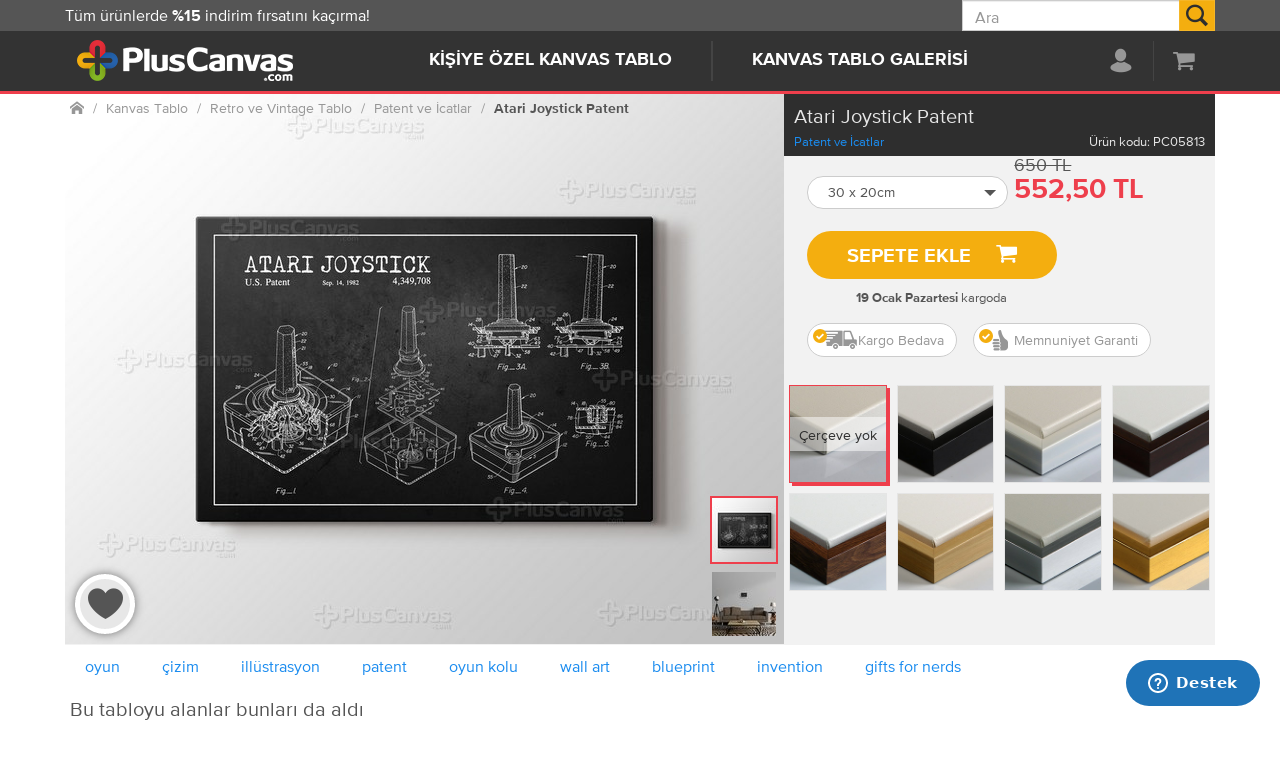

--- FILE ---
content_type: text/html; charset=utf-8
request_url: https://www.pluscanvas.com/retro-ve-vintage-atari-joystick-patent-kanvas-tablo
body_size: 39650
content:


<!DOCTYPE html>
<html lang="tr">
<head>
    <title>Atari Joystick Patent Kanvas Tablo Burada - PlusCanvas</title>
    <meta http-equiv="Content-type" content="text/html;charset=UTF-8" />
    <meta name="description" content="Atari Joystick Patent kanvas tablo PlusCanvas&#39;da. 1000 &#39;lerce kanvas tablo arasından dilediğini se&#231; adresine hemen gelsin. Kargo Bedava. %100 Memnuniyet Garanti. M&#252;kemmel İş&#231;ilik Kalitesi." />
    <meta name="keywords" content="gifts for nerds,invention,blueprint,wall art,oyun kolu,patent,ill&#252;strasyon,&#231;izim,oyun,kanvas tablo, tablo, kişiye &#246;zel, hediye, dekorasyon"/>
    <meta name="viewport" content="width=device-width, initial-scale=1.0"/>
    <meta property="og:type" content="product" />
<meta property="og:title" content="Atari Joystick Patent" />
<meta property="og:description" content="" />
<meta property="og:image" content="https://cdn.pluscanvas.com/c/1-0-0/1-638950046748370000/thumb/500x0/b9514712-64d4-4fdd-a141-2d5b57f7772c/retro-ve-vintage-atari-joystick-patent-kanvas-tablo.jpg" />
<meta property="og:url" content="https://www.pluscanvas.com/retro-ve-vintage-atari-joystick-patent-kanvas-tablo" />
<meta property="og:site_name" content="PlusCanvas" />
<meta property="twitter:card" content="summary" />
<meta property="twitter:site" content="PlusCanvas" />
<meta property="twitter:title" content="Atari Joystick Patent" />
<meta property="twitter:description" content="" />
<meta property="twitter:image" content="https://cdn.pluscanvas.com/c/1-0-0/1-638950046748370000/thumb/500x0/b9514712-64d4-4fdd-a141-2d5b57f7772c/retro-ve-vintage-atari-joystick-patent-kanvas-tablo.jpg" />
<meta property="twitter:url" content="https://www.pluscanvas.com/retro-ve-vintage-atari-joystick-patent-kanvas-tablo" />

    
<script type="text/javascript">!function(m){"use strict";function o(e){function t(t){var i=new Image;"object"==typeof t&&null!==t&&("function"==typeof t.beforeLoad&&t.beforeLoad({imgUrl:t.imgUrl,customData:t.customData}),i.onload=function(){var e={success:!(i.onload=null),url:t.imgUrl,imageElem:i,customData:t.customData};"function"==typeof t.complete&&t.complete(e),"function"==typeof t.success&&t.success(e)},i.onerror=function(){i.onerror=null;var e={success:!1,url:t.imgUrl,imageElem:i,customData:t.customData};"function"==typeof t.complete&&t.complete(e),"function"==typeof t.error&&t.error(e)},i.src=t.imgUrl,i.complete)&&(i.onload&&i.onload(),i.onload=null,i.onerror=null)}var i,o,n,r,a,c,l,s=e.querySelector("img"),d=(s&&0!==s.length||(l=m.createElement("img"),e.appendChild(l)),(s=e.querySelector("img")).classList.contains("fade")||s.classList.add("fade"),{orientation:e.getAttribute("orientation"),noResize:e.getAttribute("no-resize"),discardVisible:e.getAttribute("discard-visible"),pixelRatio:e.getAttribute("pixel-ratio")||window.devicePixelRatio||1});function u(){return s.getAttribute("data-src")||e.getAttribute("data-src")}function f(e,t){var i,o=u();return d.noResize||(i=e.width,e=e.height,0!==i&&o&&(-1===o.indexOf("?")&&(o+="?"),o+="&width="+parseInt(i),e&&(o+="&height="+parseInt(e)),t)&&(o+="&retry="+t)),o}return!(!((l=e).offsetWidth||l.offsetHeight||l.getClientRects().length)||!u()||(a=d,c={width:(r=e).clientWidth&&0<r.clientWidth?r.clientWidth:r.offsetWidth},"auto"===a.orientation?c.height=r.clientHeight&&0<r.clientHeight?r.clientHeight:r.offsetHeight:"square"===a.orientation&&(c.height=c.width),a.pixelRatio&&1<a.pixelRatio&&(r=parseInt(a.pixelRatio),c.width=r*c.width,c.height)&&(c.height=r*c.height),"square"===a.orientation&&800<c.width&&(c.width=800,c.height=800),!c.width)||(!(n=f(i=c))||(t(o={imgUrl:n,beforeLoad:function(e){s.classList.add("loading")},complete:function(e){},success:function(e){s.src=e.imageElem.src,s.classList.add("loaded"),s.classList.add("in")},error:function(e){console.log("loadImage error: "+n,e),n=f(i,1),console.info("Retrying...",n),o.imgUrl=n,o.error=function(e){console.log("loadImage error 2: "+n,e),s.classList.remove("in")},t(o)}}),0)))}function n(e){return e?m.querySelectorAll("[prbl-image]"):m.querySelectorAll("[prbl-image]:not([prbl-image-completed])")}function e(){var e=n();if(0<e.length)for(var t=0;t<e.length;t++){var i=e[t];o(i)&&i.setAttribute("prbl-image-completed",!0)}}var t;e(),setTimeout(function(){setInterval(function(){e()},50)},1e3),window.onresize=function(){clearTimeout(t),t=setTimeout(function(){console.info("resize detected. reseting all images");var e=n(!0);if(0<e.length)for(var t=0;t<e.length;t++)e[t].removeAttribute("prbl-image-completed")},500)}}(window.document),function(e){e=e||window;var i=[],o=!1,n=!1;function r(){if(!o){o=!0;for(var e=0;e<i.length;e++)i[e].fn.call(window,i[e].ctx);i=[]}}function a(){"complete"===document.readyState&&r()}e.r=function(e,t){o?setTimeout(function(){e(t)},1):(i.push({fn:e,ctx:t}),"complete"===document.readyState?setTimeout(r,1):n||(document.addEventListener?(document.addEventListener("DOMContentLoaded",r,!1),window.addEventListener("load",r,!1)):(document.attachEvent("onreadystatechange",a),window.attachEvent("onload",r)),n=!0))}}(window);
//# sourceMappingURL=inline.js.map</script>

<link rel="dns-prefetch" href="https://cdn.pluscanvas.com/">

<script type="application/ld+json">
{
  "@context": "https://schema.org",
  "@type": ["Organization", "LocalBusiness"],
  "@id": "https://www.pluscanvas.com/#organization",
  "name": "PlusCanvas",
  "url": "https://www.pluscanvas.com",
  "logo": "https://cdn.pluscanvas.com/static/assets/logo2.jpeg",
  "description": "PlusCanvas, ev ve iş yerleri için kişiye özel ve hazır kanvas tablolar üreten, online siparişle çalışan Türkiye merkezli bir duvar dekorasyonu markasıdır.",
  "email": "destek@pluscanvas.com",
  "telephone": "+90-212-220-30-10",
  "address": {
    "@type": "PostalAddress",
    "streetAddress": "Gürsel Mah. Kağıthane Cad. No:72",
    "addressLocality": "Kağıthane",
    "addressRegion": "İstanbul",
    "addressCountry": "TR"
  },
  "areaServed": {
    "@type": "Country",
    "name": "Turkey"
  },
  "contactPoint": {
    "@type": "ContactPoint",
    "contactType": "customer support",
    "telephone": "+90-212-220-02-03",
    "email": "destek@pluscanvas.com",
    "availableLanguage": ["Turkish"]
  }
}
</script>
<script type="application/ld+json">
{
  "@context": "https://schema.org",
  "@type": "WebSite",
  "@id": "https://www.pluscanvas.com/#website",
  "url": "https://www.pluscanvas.com",
  "name": "PlusCanvas",
  "publisher": {
    "@id": "https://www.pluscanvas.com/#organization"
  }
}
</script>

    



<meta name="p:domain_verify" content="e7d74553518de736e5259ff1e53d450a"/>
    <link href="https://cdn.pluscanvas.com/static/2.0.25359.1/assets/bundles/style.css" rel="stylesheet" type="text/css" />

    
    <link rel="canonical" href="https://www.pluscanvas.com/retro-ve-vintage-atari-joystick-patent-kanvas-tablo" />

    
    
<link rel="apple-touch-icon" sizes="57x57" href="https://cdn.pluscanvas.com/static/2.0.25359.1/assets/images/favicon/apple-icon-57x57.png">
<link rel="apple-touch-icon" sizes="60x60" href="https://cdn.pluscanvas.com/static/2.0.25359.1/assets/images/favicon/apple-icon-60x60.png">
<link rel="apple-touch-icon" sizes="72x72" href="https://cdn.pluscanvas.com/static/2.0.25359.1/assets/images/favicon/apple-icon-72x72.png">
<link rel="apple-touch-icon" sizes="76x76" href="https://cdn.pluscanvas.com/static/2.0.25359.1/assets/images/favicon/apple-icon-76x76.png">
<link rel="apple-touch-icon" sizes="114x114" href="https://cdn.pluscanvas.com/static/2.0.25359.1/assets/images/favicon/apple-icon-114x114.png">
<link rel="apple-touch-icon" sizes="120x120" href="https://cdn.pluscanvas.com/static/2.0.25359.1/assets/images/favicon/apple-icon-120x120.png">
<link rel="apple-touch-icon" sizes="144x144" href="https://cdn.pluscanvas.com/static/2.0.25359.1/assets/images/favicon/apple-icon-144x144.png)">
<link rel="apple-touch-icon" sizes="152x152" href="https://cdn.pluscanvas.com/static/2.0.25359.1/assets/images/favicon/apple-icon-152x152.png">
<link rel="apple-touch-icon" sizes="180x180" href="https://cdn.pluscanvas.com/static/2.0.25359.1/assets/images/favicon/apple-icon-180x180.png">
<link rel="icon" type="image/png" sizes="192x192" href="https://cdn.pluscanvas.com/static/2.0.25359.1/assets/images/favicon/android-icon-192x192.png">
<link rel="icon" type="image/png" sizes="32x32" href="https://cdn.pluscanvas.com/static/2.0.25359.1/assets/images/favicon/favicon-32x32.png">
<link rel="icon" type="image/png" sizes="96x96" href="https://cdn.pluscanvas.com/static/2.0.25359.1/assets/images/favicon/favicon-96x96.png">
<link rel="icon" type="image/png" sizes="16x16" href="https://cdn.pluscanvas.com/static/2.0.25359.1/assets/images/favicon/favicon-16x16.png">
<meta name="theme-color" content="#333333"/>

</head>
<body itemscope itemtype="http://schema.org/WebSite" ng-app="mainModule" ng-controller="mainController">
    








<script>
    function populateProduct(productV1, currency) {
        productV1.currency = currency
        productV1.item_name = productV1.name;
        productV1.item_id = productV1.id;
        productV1.item_variant = productV1.variant;
        productV1.item_list_id = productV1.list;

        return productV1;
    }
    function populateProducts(productsV1, currency) {
        var productsV2 = [];
        for (var i = 0; i < productsV1.length; i++) {
           productsV2.push(populateProduct(productsV1[i], currency));
        }
        return productsV2;
    }
    dataLayer = [{'pageType': 'product'}];
</script>

<script>
            var currency = 'TRY';
            var ecommerceEvent = {
                event: null,
                ecommerce: {
                    currency: currency,
                    items: []
                }
            }
</script> <script>
                    dataLayer.push({
                        'productPrice': 552.50,
                        'productId': 10640
                    });

                    var productDetail = {"name":"Atari Joystick Patent","id":10640,"price":552.50,"category":"Patent ve İcatlar","list":"catalog"};
                    ecommerceEvent.event = 'view_item';
                    ecommerceEvent.ecommerce.items = [populateProduct(productDetail, currency)]
</script> <script>
    r(function () {
        function fn(data, event) {
            if (productDetail) {
                productDetail.variant = data.variant;
                productDetail.currency = currency;
                productDetail.price = data.price;
                productDetail.quantity = 1;

                dataLayer.push({ ecommerce: null });
                dataLayer.push({
                    event: event,
                    ecommerce: {
                        items: [populateProduct(productDetail, currency)]
                    }
                });
            }
        }

        $(document).on('addtocart', '#addtocartbutton', function (e, data) {
            fn(data, 'add_to_cart');
        });
        $(document).on('addtowishlist', '#addtowishlistbutton', function (e, data) {
            fn(data, 'add_to_wishlist');
        });
    });
</script> <script>
    r(function () {
        dataLayer.push(ecommerceEvent);
    });
</script><!-- Google Tag Manager -->
<script>(function(w,d,s,l,i){w[l]=w[l]||[];w[l].push({'gtm.start':
new Date().getTime(),event:'gtm.js'});var f=d.getElementsByTagName(s)[0],
j=d.createElement(s),dl=l!='dataLayer'?'&l='+l:'';j.async=true;j.src=
'https://www.googletagmanager.com/gtm.js?id='+i+dl;f.parentNode.insertBefore(j,f);
})(window,document,'script','dataLayer','GTM-PFDJ7K');</script>
<!-- End Google Tag Manager -->


    


<div design-upload-widget="designUploadData">
    



    <meta itemprop="url" content="https://www.pluscanvas.com/" />

<nav class="header" ng-controller="headerController" scroll-pinner selector="#header-panel-1">
    <div class="container-xl container visible-lg" scroll-top>
        <button type="button" onclick="document.body.scrollTop = 0;document.documentElement.scrollTop = 0;" class="btn-scroll-top fade" ng-class="{in: scrollTopShown}" ng-style="scrollTopButtonCssRight"><span class="icon icon-arrow-up"></span></button>
    </div>
    <div id="header-panel-2" class="header-panel header-panel-2">
        <div class="header-panel-inner">

            
<div class="header-content header-logo">
<div class="dropdown"><a class="navbar-brand-link" href="/"> <img title="PlusCanvas" alt="PlusCanvas" src="https://cdn.pluscanvas.com/static/2.0.25230.1/assets/images/logo.png" width="219" height="41"> </a></div>
</div>
            <ul class="header-content header-links">
                






<li class="dropdown "
    
    ng-class="{open: mainMenu == 'profile' }">

    <a ng-click="toggleDropdown($event, 'profile')" id="header-profile-link" href="#"  aria-haspopup="true" aria-expanded="false">
        <span class="menu-text">PROFİLİM</span>
        <span class="icon icon-profile"></span>
        <span class="wishlist-qty label label-danger js-wishlist-qty ng-cloak"
              ng-class="{'no-items': !customerInfo.WishListItems || customerInfo.WishListItems == 0}" ng-bind="customerInfo.WishListItems || ''">
        </span>

    </a>
    <ul class="dropdown-menu dropdown-profile ng-cloak" role="menu" aria-labelledby="header-profile-link">

        <li ng-if="customerInfo && !customerInfo.IsAuthenticated">
            <a tabindex="-1" ng-href="/login?returnUrl={{document.location.href}}">
                Giriş yap
            </a>
        </li>
        <li ng-if="customerInfo.IsAuthenticated"><label ng-bind="'Hoşgeldin ' + customerInfo.CustomerName"></label></li>


        <li ng-if="customerInfo.AdminLinks.IsCustomerImpersonated">
            <span class="text-danger">
                Kullanılan giriş bilgileri: {0}
               &nbsp;
                {{customerInfo.AdminLinks.ImpersonatedCustomerEmailUsername}}
                <a href="/logout">sezonu bitir</a>
            </span>
        </li>

        <li>
            <a tabindex="-1" href="/wishlist" title="Favorilerim">
                Favorilerim
                <span ng-show="customeInfo.WishlistItems">({{customeInfo.WishlistItems}})</span>
            </a>
        </li>

        <li>
            <a tabindex="-1" href="/customer/info">Hesabım</a>
        </li>
        <li>
            <a tabindex="-1" href="/trackorder" prbl-popup="true">Sipariş takibi</a>
        </li>

        <li ng-if="customerInfo.IsAuthenticated"><a tabindex="-1" href="/order/history">Tüm siparişlerim</a></li>

        <li ng-if="customerInfo.IsAuthenticated" class="divider"></li>
        <li ng-if="customerInfo.IsAuthenticated"><a tabindex="-1" href="/logout">Çıkış</a></li>

    </ul>
</li>


<li id="cart-dropdown"
    class="dropdown cart-dropdown "
    ng-class="{open: mainMenu == 'cart' }"
    ng-mouseover="menuOpenRight($event, 'cart')"
    ng-mouseout="menuClose()">
    <a id="header-cart-link"
       ux-event="click"
       message="header-Sepetim"
       title="Sepetim"
       href="/cart"
       ng-click="menuClose()"
       ng-focus="menuOpenRight($event, 'cart')"
       aria-haspopup="true"
       aria-expanded="false">
        <span class="menu-text">SEPETİM</span>
        <span class="icon icon-cart"></span>
        <span class="cart-qty label label-danger js-wishlist-qty ng-cloak"
              ng-class="{'no-items': !customerInfo.ShoppingCartItems || customerInfo.ShoppingCartItems == 0}" ng-bind="customerInfo.ShoppingCartItems || ''">
        </span>
    </a>
    <ul class="dropdown-menu dropdown-cart" role="menu" aria-labelledby="header-cart-link" ng-show="customerInfo">
        <li class="hidden-xs hidden-sm">
            <div class="yamm-content">

                <div id="flyout-cart" class="flyout-cart delayed-menu" data-link="#topcartlink">

    <div class="mini-shopping-cart">


        <div class="items" ng-show="customerInfo.ShoppingCart.TotalProducts">

            <div class="item row" ng-repeat="item in customerInfo.ShoppingCart.Items">

                <div class="col-xs-33" prbl-image orientation="square" width="100" discard-visible="true" prbl-image-src="{{item.Picture.ImageUrl}}">
                    <a ng-href="{{item.ProductSeName}}?updatecartitemid={{item.Id}}">
                        <img class="img-responsive"/>
                    </a>
                </div>

                <div class="product col-xs-87">
                    <div class="name">
                        <a ng-href="/{{item.ProductSeName}}?updatecartitemid={{item.Id}}">{{item.ProductName}}</a>
                    </div>
                    <div class="attributes" bind-unsafe-html="item.AttributeInfo"></div>
                    <div class="quantity">Adet: <span>{{item.Quantity}}</span></div>
                </div>

                <hr ng-class="{'hide': $last}" />
            </div>


            <div class="more-items-text" ng-if="customerInfo.ShoppingCart.HasMoreItems">
                <span ng-bind="'Sepetinde {0} ürün daha var'.replace('{0}', customerInfo.ShoppingCart.TotalProducts - customerInfo.ShoppingCart.DisplayedTotalProducts)">
                    
                </span>
                <hr />
            </div>
           


        </div>
        
        <div class="buttons" ng-if="customerInfo.ShoppingCart.TotalProducts">

            <a ux-event="click"
               message="header-Sepete git"
               class="btn btn-danger btn-lg btn-rounded"
               href="/cart">
                Sepete git
            </a>

        </div>
        <div class="info"
             ng-if="customerInfo.ShoppingCart.TotalProducts">
            <a prbl-popup
               prbl-popup-size="lg"
               href="/pluscanvas-garantisi">
                <span class="icon icon-lock"></span>
                Güvenli alışveriş, hızlı ve kaliteli hizmet!
            </a>
        </div>

        <div class="count h3" ng-if="!customerInfo.ShoppingCart.TotalProducts">
            Sepetinde hiç ürün yok :(
        </div>

    </div>

</div>
            </div>
        </li>
    </ul>
</li>









            </ul>
            
<div class="header-content header-nav">
<ul>
<li class="prbl-carousel-item dropdown" ng-class="{open: mainCategoryId == '173' }" ng-mouseover="menuOpenCategory($event, '173')" ng-mouseout="menuClose()"><a href="https://www.pluscanvas.com/kisiye-ozel-kanvas-tablo" title="Fotoğrafından Tablo Oluştur">Kişiye &Ouml;zel Kanvas Tablo</a>
<div class="dropdown-menu dropdown-menu-173" role="menu">
<div class="clearfix hidden-xs hidden-sm">
<div class="topic">
<div class="dropdown-menu-content header-megamenu">
<div class="header-megamenu-col header-grey-back">
<ul class="list-unstyled">
<li>
<h3 class="header-megamenu-title">Tek fotoğraftan tablo</h3>
</li>
<li><a design-upload="" design-upload-data="$parent.designUploadData" category-id="174" href="/fotografindan-tablo" title="Fotoğrafından tablo ile hemen başla">Fotoğrafından tablo</a></li>
</ul>
<ul class="list-unstyled">
<li>
<h3 class="header-megamenu-title ">&Ccedil;ok fotoğraftan tablo</h3>
</li>
<li><a href="/mozaik-tablo" title="Mozaik tablo ile hemen başla">Mozaik fotoğraflı tablo</a></li>
<li><a href="/kolaj-tablo" title="Kolaj tablo kategorisindeki &uuml;r&uuml;nleri g&ouml;ster">Kolaj fotoğraflı tablo</a></li>
</ul>
<ul class="list-unstyled">
<li>
<h3 class="header-megamenu-title">Aile fotoğraflı tablo</h3>
</li>
<li><a href="/evlilik-ve-nisan" title="Evlilik ve nişan kategorisindeki &uuml;r&uuml;nleri g&ouml;ster">Evlilik ve nişan fotoğrafları</a></li>
<li><a href="/bebek-ve-cocuk" title="Bebek ve &ccedil;ocuk kategorisindeki &uuml;r&uuml;nleri g&ouml;ster">Bebek ve &ccedil;ocuk fotoğrafları</a></li>
<li><a href="/annene-hediye" title="Annene hediye kategorisindeki &uuml;r&uuml;nleri g&ouml;ster">Anneler i&ccedil;in hediye</a></li>
<li><a href="/babana-hediye" title="Babana hediye kategorisindeki &uuml;r&uuml;nleri g&ouml;ster">Babalar i&ccedil;in hediye</a></li>
</ul>
</div>
<div class="header-megamenu-col  pull-right">
<ul class="list-unstyled">
<li>
<h3 class="header-megamenu-title">Hediye kanvas tablo</h3>
</li>
<li><a href="/dogum-gunu-hediyesi" title="Doğum g&uuml;n&uuml; hediyesi kategorisindeki &uuml;r&uuml;nleri g&ouml;ster">Fotoğraflı doğum g&uuml;n&uuml; hediyesi</a></li>
<li><a href="/sevgiline-hediye" title="Sevgiliye hediye kategorisindeki &uuml;r&uuml;nleri g&ouml;ster">Sevgiline fotoğraflı hediye</a></li>
</ul>
<ul class="list-unstyled">
<li>
<h3 class="header-megamenu-title">Boyama kanvas tablo</h3>
</li>
<li><a href="/mandala-tablolar" title="Mandala boyama tabloları g&ouml;ster">Mandala boyama tablolar</a></li>
<li><a href="/cocuklar-icin-boyama-tablolar" title="&Ccedil;ocuklar i&ccedil;in boyama tabloları g&ouml;ster">&Ccedil;ocuklara boyama tablolar</a></li>
</ul>
</div>
</div>
</div>
</div>
</div>
</li>
<li class="prbl-carousel-item dropdown" ng-class="{open: mainCategoryId == '39' }" ng-mouseover="menuOpenCategory($event, '39')" ng-mouseout="menuClose()"><a href="https://www.pluscanvas.com/kanvas-tablo-galerisi" title="Sanat Dolu Kanvas Tablolar">Kanvas Tablo Galerisi</a>
<div class="dropdown-menu dropdown-menu-39" role="menu">
<div class="clearfix hidden-xs hidden-sm">
<div class="topic">
<div class="dropdown-menu-content header-megamenu">
<div class="header-megamenu-col header-grey-back">
<ul class="list-unstyled">
<li>
<h3 class="header-megamenu-title">&Ouml;ne &ccedil;ıkan tablolar</h3>
</li>
<li><a href="/kanvas-tablo-galerisi?orderby=15" title="Yeni tablolar - &uuml;r&uuml;nleri g&ouml;ster">Yeni Kanvas Tablolar</a></li>
<li><a href="/cok-satilan-kanvas-tablolar" title="Trend Kanvas Tablolar - &uuml;r&uuml;nleri g&ouml;ster">Trend Kanvas Tablolar</a></li>
<li><a href="/basyapit-tablolar" title="Başyapıt tablolar - &uuml;r&uuml;nleri g&ouml;ster">Başyapıt Kanvas Tablo</a></li>
<li><a href="/modern-sanatlar-tablo-koleksiyonu" title="Modern Sanatlar tablo - &uuml;r&uuml;nleri g&ouml;ster">Modern Sanat Tablolar&nbsp;</a></li>
<li><a href="https://www.pluscanvas.com/yagli-boya-reproduksiyon-tablolar" title="Yağlı boya tablolar - &uuml;r&uuml;nleri g&ouml;ster">Yağlı Boya Reprod&uuml;ksiyon</a></li>
<li><a href="/cicek-tablolari" title="&Ccedil;i&ccedil;ek tabloları - &uuml;r&uuml;nleri g&ouml;ster">&Ccedil;i&ccedil;ek Desenli Tablolar</a></li>
<li><a href="/doga-ve-manzara-tablolari" title="Doğa manzara tabloları - &uuml;r&uuml;nleri g&ouml;ster">Doğa Manzaralı Tablolar</a></li>
<li><a href="/fotograf-tablolar" title="Fotoğraf tablo - &uuml;r&uuml;nleri g&ouml;ster">Fotoğraf Sanat Tablolar</a></li>
<li><a href="/sehir-ve-manzara-tablolari" title="Şehir manzara tabloları - &uuml;r&uuml;nleri g&ouml;ster">Şehir Manzaralı Tablolar</a></li>
<li><a href="/soyut-tablolar" title="Soyut tablolar - &uuml;r&uuml;nleri g&ouml;ster">Soyut Kanvas Tablolar</a></li>
<li><a href="/siyah-beyaz-tablolar" title="Siyah beyaz tablolar - &uuml;r&uuml;nleri g&ouml;ster">Siyah Beyaz Tablolar</a></li>
<li><a href="https://www.pluscanvas.com/sulu-boya-reproduksiyon-tablolar" title="Sulu Boya Reproduksiyon Tablolar">Sulu Boya Reprod&uuml;ksiyon</a></li>
<li><a href="/harita-tablolar" title="Harita tabloları - &uuml;r&uuml;nleri g&ouml;ster">Harita Kanvas Tablolar</a></li>
</ul>
</div>
<div class="header-megamenu-col">
<ul class="list-unstyled">
<li>
<h3 class="header-megamenu-title">Kanvas tablo kategori</h3>
</li>
<li><a href="/turkiye-ve-ataturk-tablolari" title="T&uuml;rkiye ve Atat&uuml;rk tabloları - &uuml;r&uuml;nleri g&ouml;ster">T&uuml;rkiye Atat&uuml;rk</a></li>
<li><a href="/dans-ve-muzik-tablolari" title="dans ve m&uuml;zik kanvas tablolar - &uuml;r&uuml;nleri g&ouml;ster">Dans M&uuml;zik Tablolar</a></li>
<li><a href="/yiyecek-ve-icecek-tablolari" title="Yiyecek ve i&ccedil;ecek kanvas tabloları - &uuml;r&uuml;nleri g&ouml;ster">Yiyecek İ&ccedil;ecek</a></li>
<li><a href="/retro-ve-vintage-tablolar" title="Retro kanvas tablolar - &uuml;r&uuml;nleri g&ouml;ster">Retro Vintage Tablolar</a></li>
<li><a href="/unlu-kisi-ve-sinema-kanvas-tablolari" title="&Uuml;nl&uuml;ler ve sinema kanvas tablolar - &uuml;r&uuml;nleri g&ouml;ster">&Uuml;nl&uuml;ler Sinema</a></li>
<li><a href="/tipografi-tablolari" title="Tipografi kanvas tablolar - &uuml;r&uuml;nleri g&ouml;ster">Tipografi Kanvas Tablo</a></li>
<li><a href="/bebek-ve-cocuk-odasi-tablolari" title="Bebek ve &ccedil;ocuk odası tablolar - &uuml;r&uuml;nleri g&ouml;ster">Bebek &Ccedil;ocuk Odası</a></li>
<li><a href="/hayvanlar-ve-vahsi-doga-tablolari" title="Hayvan Temlalı Tablolar - &uuml;r&uuml;nleri g&ouml;ster">Hayvan Temalı Tablolar</a></li>
<li><a href="/din-ve-inanc-tablolari" title="Din ve inan&ccedil; - &uuml;r&uuml;nleri g&ouml;ster">Dini Manevi Tablolar</a></li>
<li><a href="/pop-art-ve-illustrasyon-tablolar" title="Pop art kanvas tablolar - &uuml;r&uuml;nleri g&ouml;ster">Pop Art Kanvas Tablolar</a></li>
<li><a href="/spor-tablolari" title="Spor tabloları - &uuml;r&uuml;nleri g&ouml;ster">Spor Kanvas Tablolar</a></li>
<li><a href="/egitim-ve-motivasyon-tablolari" title="Eğitim ve motivasyon tabloları - &uuml;r&uuml;nleri g&ouml;ster">Eğitim Motivasyon <span class="text-danger"></span></a></li>
<li><a href="/Indirimli-tablo-setleri" title="İndirimli tablo setler - &uuml;r&uuml;nleri g&ouml;ster">İndirimli Tablo Setleri <span class="text-danger"> (Yeni)</span></a></li>
</ul>
</div>
</div>
</div>
</div>
</div>
</li>
</ul>
</div>
        </div>
    </div>
    <div id="header-panel-1" class="header-panel header-panel-1">
        <div class="header-panel-inner">
            <div class="header-content header-info">
                



<div id="header-carousel" class="carousel slide" data-ride="carousel" data-interval="9000">
<div class="carousel-inner" role="listbox">
<div class="item active">T&uuml;m &uuml;r&uuml;nlerde <b> %15 </b>indirim fırsatını ka&ccedil;ırma!</div>
<div class="item"><a href="/teslimat-bilgileri" prbl-popup="" prbl-popup-size="lg"> T&uuml;m T&uuml;rkiye'ye <b> Kargo Bedava </b> </a></div>
</div>
</div>
            </div>
            <div class="header-content header-search">
                

<div class="dropdown search-box"
     ng-controller="searchController"
     ng-class="{open: focused || hovered}">
    <form id="header-search" role="form"
          action="/search"
          novalidate class="search-box-form" itemprop="potentialAction" itemscope itemtype="http://schema.org/SearchAction">
        <meta itemprop="target" content="https://www.pluscanvas.com/search?q={q}" />
        <input itemprop="query-input"
               type="text"
               ux-event="focus"
               message="header-searchbox"
               class="search-box-input"
               autocomplete="off"
               name="q"
               ng-focus="focused = true;$parent.menuClose()"
               ng-blur="focused = false"
               ng-keydown="handleKeypress($event)"
               placeholder="Ara"
               ng-model="term"/>
        
        <button type="submit"
                class="search-box-button"
                ng-show="!loading"
                ng-click="submit(term)">
            <span class="icon icon-search"></span><span class="sr-only">Ara</span>
        </button>
        <button type="submit"
                class="search-box-button ng-cloak"
                ng-show="loading">
            <span class="icon icon-loader"></span>
        </button>
    </form>
    <ul class="dropdown-menu fade hidden-xs"
        ng-mouseover="hovered=true"
        ng-mouseout="hovered=false"
        ng-class="{in:data.length > 0 }">
        <li>
            <div class="list-group">
                <span ng-repeat="x in data">
                    <a ng-if="!x.ispopup"
                       class="list-group-item"
                       
                       ng-class="{active: $index == index}"
                       
                       ng-focus="$parent.focused = true"
		               ng-blur="$parent.focused = false"
                       ng-href="{{x.producturl}}">
                        <img class="" ng-src="{{x.productpictureurl}}?width=50&height=50" alt="">
                        <span class="h5">{{x.label}}</span>
                    </a>
                    <a ng-if="x.ispopup"
                       design-upload
                       product-id="{{x.productid}}" 
                       design-id="{{x.designid}}" 
                       ux-event
                       message="header-searchbox-autocomplete"
                       class="list-group-item"
                       ng-class="{active: $index == index}"
                       ng-focus="$parent.focused = true"
		               ng-blur="$parent.focused = false"
                       ng-href="{{x.producturl}}">
                        <img class="" ng-src="{{x.productpictureurl}}?width=50&height=50" alt="">
                        <span class="h5">{{x.label}}</span>
                    </a>
                </span>
            </div>
        </li>
    </ul>
</div>
<script>

    r(function() {
        angular.module("searchModule").factory("searchLoadService", function () {
            return {
                autoCompleteUrl: '/catalog/searchtermautocomplete',
                searchRedirectUrl: '/search',
                searchButton: '#search-button',
                placeholder: 'Ara',
                minLength : 2,
                searchInput: '.search-box-text'
            };
        });
    });

</script>


            </div>
        </div>
    </div>

    <div class="header-margin"></div>

    <div class="hidden-xs hidden-sm">
        <div class="header-backdrop ng-cloak fade " ng-show="mainCategoryId || mainMenu"></div>
    </div>
</nav>
<script>
    r(function () {
        angular.module("headerModule").factory("headerLoadService", function () {
            return {
                customerInfoUrl: '/customer/data'
                //customerInfoUrl: 'https://cdn.pluscanvas.com/customer/data'

            };
        });
    });
</script>






    
    <div id="prblajaxcontent" class="main-site">






<div id="prblpopupcontent">
    




<style>
    .header-panel-1 {
        padding-top: 36px!important;
        visibility: hidden;
    }
    @media (min-width: 768px) {
        .header-panel-1 {
            padding-top: 0!important;
            visibility: visible;
        }
    }

</style>




<div id="design-module"
     itemscope itemtype="http://schema.org/Product" data-productid="10640" class="product-details">
    <div id="design-controller" ng-controller="productDesignController">

        <div class="page-body body-bg">

            <div class="alert alert-danger ng-cloak" ng-show="errorText">
    <strong>Hata!</strong> <span>{{errorText}}</span>
    <button class="close" aria-label="close" ng-click="errorText=null">&times;</button>
</div>
<div class="alert alert-warning ng-cloak" ng-show="warningText">
    <strong>Uyarı</strong> <span>{{warningText}}</span>
    <button class="close" aria-label="close" ng-click="warningText=null">&times;</button>
</div>
<div class="alert alert-success ng-cloak" ng-show="successText">
    <span>{{successText}}</span>
    <button class="close" aria-label="close" ng-click="successText=null">&times;</button>
</div>

<div ng-show="!permission.CanEdit">
        <div class="col-xs-120 col-sm-75 hidden-xs">
        <ol class="breadcrumb" itemscope itemtype="https://schema.org/BreadcrumbList">
            <li itemprop="itemListElement" itemscope itemtype="https://schema.org/ListItem">
                <a href="/" title="Ana sayfa" itemprop="item">
                    <span class="icon icon-home"></span>
                    <span class="sr-only" itemprop="name">Ana sayfa</span>
                </a>
                <meta itemprop="position" content="1"/>
            </li>
                <li itemprop="itemListElement" itemscope itemtype="https://schema.org/ListItem">
                    <a itemscope itemtype="https://schema.org/WebPage" itemprop="item" itemid="/kanvas-tablo-galerisi" href="/kanvas-tablo-galerisi"  title="Kanvas Tablo">
                        <span itemprop="name">Kanvas Tablo</span>
                    </a>
                    <meta itemprop="position" content="2"/>
                </li>
                <li itemprop="itemListElement" itemscope itemtype="https://schema.org/ListItem">
                    <a itemscope itemtype="https://schema.org/WebPage" itemprop="item" itemid="/retro-ve-vintage-tablolar" href="/retro-ve-vintage-tablolar"  title="Retro ve Vintage Tablo">
                        <span itemprop="name">Retro ve Vintage Tablo</span>
                    </a>
                    <meta itemprop="position" content="3"/>
                </li>
                <li itemprop="itemListElement" itemscope itemtype="https://schema.org/ListItem">
                    <a itemscope itemtype="https://schema.org/WebPage" itemprop="item" itemid="/patent-ve-Icatlar" href="/patent-ve-Icatlar"  title="Patent ve İcatlar">
                        <span itemprop="name">Patent ve İcatlar</span>
                    </a>
                    <meta itemprop="position" content="4"/>
                </li>
            <li itemprop="itemListElement" itemscope itemtype="https://schema.org/ListItem">
                <span itemprop="name">Atari Joystick Patent</span>
                <meta itemprop="position" content="5"/>
            </li>
        </ol>
    </div>

    
</div>







<form action="/retro-ve-vintage-atari-joystick-patent-kanvas-tablo" class="product-details-form" id="product-details-form" method="post">                <div class="col-xs-120 col-sm-50 col-md-45 product-basic-info">
                    <div class="col-xs-120">
    <h1 itemprop="name">Atari Joystick Patent</h1>
    <meta itemprop="url" content="https://www.pluscanvas.com/retro-ve-vintage-atari-joystick-patent-kanvas-tablo" />
</div>
    <div class="col-xs-60">
        <a href="/patent-ve-Icatlar">
            Patent ve İcatlar
        </a>
    </div>
    <div class="col-xs-60 text-right">
        
    <div class="sku">
        <span>Ürün kodu: </span><span class="value" itemprop="sku" id="sku-10640">PC05813</span>
    </div>

    </div>

                </div>







<div class="col-xs-120 col-sm-70 col-md-75 product-pictures">
    <div class="ng-cloak product-picture-buttons product-manage"
         ng-cloak
         ng-show="ready && permission.CanEdit">

        <button class="product-picture-button product-picture-button-inline"
                type="button"
                ng-class="{active:permission.EditMode}"
                ng-click="managemenuopen=!managemenuopen;permission.EditMode=!permission.EditMode;">
            <span class="icon icon-settings2"></span>
        </button>

        <a target="_blank"
           rel="nofollow"
           href="#"
           ng-href="{{getAdminUrl()}}"
           ng-show="managemenuopen"
           class="product-picture-button product-picture-button-inline fade" ng-class="{in: managemenuopen}">
            <span class="icon icon-settings"></span>
        </a>

        <label ng-repeat="x in designData.AvailablePrintLimits"
               ng-class="{active: x.Published, in: managemenuopen}"
               ng-show="managemenuopen"
               class="product-picture-button product-picture-button-inline fade">
            {{x.SpecificationAttributeOptionName}}
            <input class="hide"
                   type="checkbox"
                   ng-model="x.Published"
                   ng-change="x.Edited = true" />
        </label>
        <a ng-href="/Product/ResetProductDesigns?productId=10640"
           title="Tasarımı sıfırla"
           ng-show="managemenuopen && permission.advancedEditMode"
           class="product-picture-button product-picture-button-inline fade" ng-class="{in: managemenuopen}">
            <span class="icon icon-rotate-right"></span>
        </a>
        <button type="button"
                class="product-picture-button product-picture-button-inline fade" ng-class="{in: managemenuopen}"
                ng-click="showUploadModal(true, true)">
            <span class="icon icon-cloud-upload"></span>
        </button>

        <div class="dropdown fade" ng-class="{in: managemenuopen}">
            <button type="button"
                    data-toggle="dropdown"
                    class="product-picture-button product-picture-button-inline">
                <span class="icon icon-cloud-download"></span>
            </button>
            <ul class="dropdown-menu" role="menu" aria-labelledby="dLabel" ng-if="managemenuopen">
                <li ng-show="mapOrderItemButtonShown()">
                    <button ng-click="mapOrderItem()"
                            type="button"
                            target="_blank"
                            class="product-picture-button">
                        <span ng-show="saveLoading" class="icon icon-loader"></span>
                        <span ng-show="!saveLoading" class="icon icon-save"></span>
                    </button>
                </li>
                <li ng-repeat="picture in $parent.designData.Pictures">
                    <a ng-href="{{downloadPictureUrl(picture)}}"
                       target="_blank"
                       class="product-picture-button">
                        {{$index + 1}}
                    </a>
                </li>
                <li >
                    <a ng-href="{{downloadNotWatermarkedUrl(picture)}}"
                       target="_blank"
                       class="product-picture-button">
                        <span  class="icon icon-picture"></span>
                    </a>
                </li>
            </ul>
        </div>
        <button type="button"
                ng-show="saveButtonShown()"
                ng-click="onSaveButtonClick(this);"
                class="product-picture-button product-picture-button-inline fade" ng-class="{in: managemenuopen}">
            <span ng-show="saveLoading" class="icon icon-loader"></span>
            <span ng-show="!saveLoading" class="icon icon-save"></span>
        </button>

    </div>

    <div class="ng-cloak product-picture-buttons product-quality"
         ng-cloak
         ng-show="ready && quality">

        <a class="product-picture-button product-picture-button-inline"
           prbl-popup
           prbl-popup-size="lg"
           ng-if="quality=='success'"
           ng-href="/gorsel-kalitesi-iyi">
            <span class="icon icon-check"></span>
        </a>
        <a class="product-picture-button product-picture-button-inline animated shake"
           prbl-popup
           prbl-popup-size="lg"
           ng-if="quality=='warning'"
           ng-href="/gorsel-kalitesi-orta">
            <span class="icon icon-warning"></span>
        </a>
        <a class="product-picture-button product-picture-button-inline animated shake"
           prbl-popup
           prbl-popup-size="lg"
           ng-if="quality=='danger'"
           ng-href="/gorsel-kalitesi-dusuk">
            <span class="icon icon-warning icon-danger"></span>
        </a>
    </div>

    <div class="product-default-picture-container" lazyload-image>
        <link itemprop="image" href="https://cdn.pluscanvas.com/c/1-0-0/1-638950046748370000/thumb/500x0/b9514712-64d4-4fdd-a141-2d5b57f7772c/retro-ve-vintage-atari-joystick-patent-kanvas-tablo.jpg" />
        <loader ng-show="mainThumbnailLoading"></loader>
        <img class="product-default-picture ng-cloak"
             ng-src="{{mainThumbnailUrlResized}}"
             ng-show="mainThumbnailUrl"
             ng-class="{'fadehalf': mainThumbnailLoading}"
             alt="Atari Joystick Patent g&#246;rseli." />

        <noscript>
            <img class="product-default-picture"
                 src="https://cdn.pluscanvas.com/c/1-0-0/1-638950046748370000/thumb/500x0/b9514712-64d4-4fdd-a141-2d5b57f7772c/retro-ve-vintage-atari-joystick-patent-kanvas-tablo.jpg"
                 alt="Atari Joystick Patent g&#246;rseli." />
        </noscript>

        <prbl-color-picker-button class="ng-cloak"
                                  align-to=".product-default-picture-container"
                                  ng-if="scene"
                                  text="y.Name"
                                  auto-submit="true"
                                  color="y.Value"
                                  on-submit="onSceneColorChange"
                                  ng-repeat="y in scene.Settings">
            <a class="product-scenes-setting opener" ng-style="{left: y.PointOfInterest.X + '%', top: y.PointOfInterest.Y +  '%'}">
                <span class="product-scenes-setting-button"
                      ng-style="{'background-color':y.Value}">
                    &nbsp;
                </span>
                <span class="product-scenes-setting-caption">{{y.Name}}</span>
            </a>
        </prbl-color-picker-button>

    </div>

    
<div class="product-picture-buttons product-social ng-cloak"
     outer-click="socialmenuopen">

    <button type="button"
            id="addtowishlistbutton"
            class="product-picture-button product-picture-button-inline"
            ng-click="addToCart(true, $event);">
        <span class="icon icon-heart" ng-class="{'icon-loader': addToWishlistLoading, 'icon-heart': !addToWishlistLoading}"></span>
    </button>

    




<a id="add-review"
   ng-class="{in: permission.EditMode}"
   ng-href="/Reviews/ProductReviews?productId=10640"
   prbl-popup
   prbl-popup-size="lg"
   ng-show="permission.EditMode"
   class="product-picture-button product-picture-button-inline fade">
    <span class="icon icon-bubbles"></span>
</a>


</div>


    <div ng-if="ready && productPictures.length" class="ng-cloak product-picture-thumbs">
        <span class="product-picture-thumb"
              ng-repeat="p in $parent.productPictures"
              prbl-image
              orientation="square"
              ng-class="{active:  $parent.$parent.selectedProductPicture.ImageUrl == p.ImageUrl || ($index == 0 && !$parent.$parent.selectedProductPicture)}"
              ng-if="p.ImageUrl"
              prbl-image-src="{{p.ImageUrl}}"
              discard-visible="true"
              ng-click="togglePicture(p);">
        </span>
    </div>
</div>

<div ng-if="ready"
     is-shown="$parent.showcase"
     pictures="$parent.productPictures"
     picture="$parent.selectedProductPicture"
     preview="{{$parent.mainThumbnailUrlResized}}"
     on-dismiss="$parent.togglePicture"
     prbl-lightbox>
</div>







<div class="col-xs-120 col-sm-50 col-md-45 product-essential">
    





<div class="col-xs-120 col-md-116 col-md-offset-2 col-lg-115 col-lg-offset-5 ">
    <div class="product-overview">
        <div class="product-attributes">
            <div class="product-attribute">
                <div class="dropdown dropdown-rounded ng-cloak" ng-if="!touchEnabled">
                    <button id="dLabel1" type="button"
                            data-toggle="dropdown"
                            aria-haspopup="true"
                            role="button"
                            aria-expanded="false"
                            ng-class="{warning: !$parent.size && !$parent.sizeWarning, 'animated shake danger': !$parent.size && $parent.sizeWarning}"
                            class="btn btn-default btn-sm btn-outline btn-block">
                        <span ng-bind="$parent.size.Name || 'Tablo ölçüsü seç'"></span>
                        <span class="caret"></span>
                    </button>
                    <ul class="dropdown-menu" role="menu" aria-labelledby="dLabel1">
                        <li ng-repeat="x in $parent.filteredSizeDataCached">
                            <label>
                                {{x.Name}}
                                <input type="radio"
                                       ng-model="$parent.$parent.size"
                                       name="size"
                                       ng-value="{{x}}"
                                       class="hide"
                                       required />
                            </label>
                        </li>
                    </ul>
                </div>
                <select class="form-control ng-cloak"
                        ng-class="{warning: !$parent.size && !$parent.sizeWarning, 'animated shake danger': !$parent.size && $parent.sizeWarning}"
                        ng-model="$parent.size"
                        name="size"
                        ng-if="touchEnabled"
                        ng-options="x.Name for x in $parent.filteredSizeDataCached">
                    <option value="" ng-show="!$parent.size">Tablo ölçüsü seç</option>
                </select>
            </div>
            <div class="product-attribute ng-cloak" ng-repeat="attribute in designData.ProductAttributes">
                <prbl-thumbnail-dropdown attribute="attribute"
                                         default-text="attribute.Name + ' seç'"
                                         touch-enabled="touchEnabled"
                                         on-value-hover="setMainThumbnailUrl"
                                         init-image="cacheMainThumbnailUrl"
                                         full-menu="true"
                                         on-close="mainThumbnail">

                </prbl-thumbnail-dropdown>
            </div>
        </div>
        <div class="price-box">



<div class="prices-loader fade" ng-class="{in: priceLoading}"><span class="icon icon-loader"></span></div>
<div class="prices fade" ng-class="{in: !priceLoading}" itemprop="offers" itemscope itemtype="http://schema.org/Offer">
    <div class="old-product-price">
        <span class="old-price-value" ng-bind="priceData.oldPrice">
            650 TL
        </span>
        <span class="ng-cloak" ng-show="!priceData.oldPrice">&nbsp;</span>
    </div>
    <div class="product-price" data-price-amount="{{priceData.priceAmount}}">
        <span class="price-value price-value-10640"
              bind-unsafe-html="priceData.price"
              ng-class="{'text-danger': priceData.discount}">
            552,50 TL
        </span>
    </div>
    <meta itemprop="price" content="552.50" />
        <meta itemprop="priceCurrency" content="TRY" />
    <meta itemprop="priceValidUntil" content="2026-07-17" />
    <link itemprop="availability" href="http://schema.org/InStock">
    <div itemprop="hasMerchantReturnPolicy" itemtype="https://schema.org/MerchantReturnPolicy" itemscope>
        <meta itemprop="applicableCountry" content="TR" />
        <meta itemprop="returnPolicyCategory" content="https://schema.org/MerchantReturnFiniteReturnWindow" />
        <meta itemprop="merchantReturnDays" content="14" />
        <meta itemprop="returnMethod" content="https://schema.org/ReturnByMail" />
        <meta itemprop="returnFees" content="https://schema.org/FreeReturn" />
    </div>
    <div itemprop="shippingDetails" itemtype="https://schema.org/OfferShippingDetails" itemscope>
        <div itemprop="shippingRate" itemtype="https://schema.org/MonetaryAmount" itemscope>
            <meta itemprop="value" content="0" />
            <meta itemprop="currency" content="TRY" />
        </div>
        <div itemprop="deliveryTime" itemtype="https://schema.org/ShippingDeliveryTime" itemscope>
            <div itemprop="handlingTime" itemtype="https://schema.org/QuantitativeValue" itemscope>
                <meta itemprop="minValue" content="0" />
                <meta itemprop="maxValue" content="1" />
                <meta itemprop="unitCode" content="DAY" />
            </div>
            <div itemprop="transitTime" itemtype="https://schema.org/QuantitativeValue" itemscope>
                <meta itemprop="minValue" content="1" />
                <meta itemprop="maxValue" content="2" />
                <meta itemprop="unitCode" content="DAY" />
            </div>
        </div>
    </div>
</div>

        </div>

        

<div class="add-to-cart">

    <input data-val="true" data-val-number="The field Adet must be a number." id="addtocart_10640_EnteredQuantity" name="addtocart_10640.EnteredQuantity" type="hidden" value="1" />


    <button id="addtocartbutton"
            binder="on"
            ng-if="!canvasPrint.UploadRequired"
            type="button"
            class="btn btn-productdetail btn-addtocart"
            data-text="Sepete ekle"
            ng-click="addToCart(false, $event);">
        <span>Sepete ekle</span>
        <i class="icon icon-cart" ng-class="{'icon-loader': addToCartLoading, 'icon-cart': !addToCartLoading}"></i>
    </button>
    <button ng-if="canvasPrint.UploadRequired"
            type="button"
            class="ng-cloak btn btn-productdetail btn-upload"
            ng-click="$parent.showUploadModal()">
        <span class="pull-left">Görsel yükle</span>
        <i class="icon icon-cloud-upload"></i>
    </button>
    




</div>


        <div class="delivery-info" ng-bind-html="deliveryhtml">

        </div>
    </div>

</div>


<div class="col-xs-120 col-md-116 col-md-offset-2 col-lg-110 col-lg-offset-5 product-generic-info">

    <a href="/teslimat-bilgileri"
       class="btn btn-default shipping-info-button"
       prbl-popup
       prbl-popup-size="lg">
        <span class="label label-warning"><span class="icon icon-check"></span></span>
        <span class="icon icon-truck"></span>
        Kargo Bedava
    </a>


    <a prbl-popup
       class="btn btn-default"
       prbl-popup-size="lg"
       href="/pluscanvas-garantisi">
        <span class="label label-warning"><span class="icon icon-check"></span></span>
        <span class="icon icon-thumbs-up"></span>
        Memnuniyet Garanti
    </a>

</div>







</div>

<div class="col-xs-120 col-md-45 product-essential" ng-if="ready && mainThumbnailLoaded">

    <div class="product-essential-tabs product-info-tabs ng-cloak"
         ng-show="permission.EditMode || canvasPrint.UploadRequired == false">
        <!-- Nav tabs -->
        <ul ng-show="permission.EditMode || (canvasPrint.UploadRequired == false && false)" 
             class="nav nav-tabs" role="tablist">
            <li role="presentation"
                ng-show="frameSpecsShown()"
                ng-class="{active: (!$parent.tab || $parent.tab=='frame')}">
                <a href="#"
                   ng-click="$parent.tab='frame'"
                   aria-controls="frame"
                   role="tab">
                    <span class="icon icon-frame"></span>
                    <span>Çerçeve</span>
                </a>
            </li>
            <li role="presentation"
                ng-show="!designData.EffectDisabled"
                ng-class="{active: $parent.tab=='effect'}">

                <a href="#"
                   ng-click="$parent.tab='effect'"
                   aria-controls="effect"
                   role="tab">
                    <span class="icon icon-shutter"></span>
                    <span>Efekt</span>
                </a>
            </li>
            <li role="presentation"
                ng-show="canvasPrint.CustomTexts.length > 0 && !designData.TextDisabled"
                ng-class="{active: $parent.tab=='text'}">
                <a href="#"
                   ng-click="$parent.tab='text'"
                   aria-controls="text"
                   role="tab">
                    <span class="icon icon-addtext"></span>
                    <span>Yazı</span>
                </a>
            </li>
            <li role="presentation">
                <a href="#"
                   ng-show="!designData.CropRotateDisabled"
                   ng-click="loadDesign()"
                   data-toggle="modal"
                   data-target="#designModal">
                    <span class="icon icon-crop"></span>
                    <span>Kadraj</span>
                </a>
            </li>
        </ul>
        <!-- Tab panes -->
        <div class="tab-content">
            <div role="tabpanel" ng-show="frameSpecsShown() && (!$parent.tab || $parent.tab == 'frame')">

                <prbl-carousel class="catalog catalog-frame" rows-lg="2" rows-md="2" btn-size="-">
                    <div class="prbl-carousel-items product-grid">
                        <div class="prbl-carousel-item col-xs-30 col-sm-24 col-md-30"
                             ng-repeat="x in filteredFrameDataCached">
                            <div class="product-item thumbnail" ng-class="{active: $parent.$parent.$parent.$parent.frame==x}">
                                <a href="#" ng-click="$parent.$parent.$parent.$parent.frame=x" class="picture"
                                   title="{{x.SpecificationAttributeOptionName}}"
                                   prbl-image orientation="square" priority="2"
                                   prbl-image-src="https://cdn.pluscanvas.com/static/2.0.25359.1/assets/images/specifications/{{x.SpecificationAttributeOptionId}}.jpg">
                                    <span class="product-picture-link">
                                        <img class="product-picture fade"/>
                                    </span>
                                    <span class="caption">
                                        <span class="title">
                                            <span>{{x.SpecificationAttributeOptionName}}</span>
                                        </span>
                                    </span>
                                </a>
                            </div>
                        </div>
                    </div>
                </prbl-carousel>

            </div>
            <div role="tabpanel" ng-if="$parent.tab=='effect'">
                <prbl-carousel class="catalog catalog-effect" rows-lg="2" rows-md="2" btn-size="-">
    <div class="prbl-carousel-items product-grid">
        <div class="prbl-carousel-item col-xs-30 col-sm-24 ng-cloak"
             ng-repeat="x in designData.AvailableEffects">
            <div class="product-item thumbnail" ng-class="{active: $parent.$parent.$parent.effect==x}">
                <a href="#" class="picture" 
                   prbl-image
                   ng-click="onEffectChange(x)"
                     orientation="square"
                     priority="2"
                     prbl-image-src="{{effectThumbnail(x)}}">
                    <span 
                       class="product-picture-link">
                        <img class="product-picture fade"/>
                    </span>
                    <span class="caption">
                        <span class="title">
                            <span >{{x.Name}}</span>
                        </span>

                    </span>

                </a>
            </div>
        </div>
    </div>
</prbl-carousel>


<div class="tab-footer">

    <div ng-repeat="y in $parent.$parent.effect.Settings | filter:$parent.$parent.effectSliderFilter" class="col-xs-120">
        <div class="row">
            <div class="col-xs-120">
                {{y.Name}}
                <div range-slider
                     class="invert"
                     min="y.MinLength"
                     max="y.MaxLength"
                     step="10"
                     model-max="y.Value"
                     pin-handle="min"
                     show-values="true"
                     attach-handle-values="true"
                     on-handle-up="onEffectChange()"></div>
            </div>
         
        </div>
    </div>

    <div ng-repeat="y in $parent.$parent.effect.Settings | filter:$parent.$parent.effectColorFilter" class="col-xs-60">
        <div class="row">

            <div class="col-xs-120"
                 prbl-color-picker-button
                 text="y.Name"
                 color="y.Value"
                 auto-submit="true"
                 on-submit="onEffectChange">
                {{y.Name}}
                <button type="button" class="form-control opener" ng-style="{'background-color':y.Value}">&nbsp;</button>
            </div>

          
        </div>
    </div>
</div>
            </div>
            <div role="tabpanel" ng-show="$parent.tab=='text'">
                
<div class="panel-group"
     id="accordionText"
     role="tablist"
     aria-multiselectable="true">
    <div class="panel panel-text" ng-if="ready" ng-repeat="x in canvasPrint.CustomTexts">
        <div class="panel-heading" role="tab" id="headingText{{$index}}" ng-show="canvasPrint.CustomTexts.length > 1">
            <h5 class="panel-title">
                <a class="collapsed" data-toggle="collapse" data-parent="#accordionText" href="#collapseText{{$index}}" aria-expanded="false" aria-controls="collapseText{{$index}}">
                    {{x.Body || 'Yazı yaz...' | truncate: 15}}
                    <span class="pull-right icon icon-arrow-down"></span>
                </a>
            </h5>
        </div>
        <div id="collapseText{{$index}}" class="panel-collapse collapse" role="tabpanel"
             ng-class="{in: $index==0}" aria-labelledby="headingText{{$index}}">
            <div class="panel-body text-object">
                <div ng-class="{'col-xs-65': x.Body, 'col-xs-120' : !x.Body}">
                    <textarea rows="3"
                              placeholder="Yazı yaz..."
                              ng-if="!x.SingleLine"
                              ng-model="x.Body"
                              ng-disabled="x.BodyLocked"
                              ng-model-options="{ debounce: 1000 }"
                              ng-change="onTextChange()"></textarea>
                </div>

                <div class="col-xs-55" ng-class="{hide: !x.Body}">
                    <div class="col-xs-30 mb5 text-control"
                         ng-show="!x.SizeLocked"
                         outer-click="$rootScope.currentpopover">
                        <button type="button"
                                class="btn btn-circle btn-default"
                                ng-disabled="!x.Body"
                                tabindex="0"
                                ng-click="$rootScope.currentpopover = !$rootScope.currentpopover ? ('textsize' + $index) : null">
                            <span class="icon icon-font-size"></span>
                        </button>
                        <div class="prbl-tooltip" ng-show="$rootScope.currentpopover=='textsize{{$index}}'">
                            <p class="title">
                                Yazı büyüklüğü
                                <button type="button" class="close" ng-click="$rootScope.currentpopover=null;"><span>&times;</span></button>
                            </p>
                            <div id="#popover-content-textsize" class="prbl-tooltip-content popover-content-textsize">
                                <div range-slider
                                     min="4"
                                     max="20"
                                     step="1"
                                     model-max="x.Size"
                                     pin-handle="min"
                                     show-values="true"
                                     attach-handle-values="true"
                                     on-handle-up="onTextChange()"></div>
                            </div>
                          
                        </div>
                    </div>

                    <div class="col-xs-30 mb5 text-control"
                         ng-show="!x.GravityLocked"
                         outer-click="$rootScope.currentpopover">
                        <button type="button"
                                class="btn btn-circle btn-default"
                                tabindex="0"
                                ng-disabled="!x.Body"
                                ng-click="$rootScope.currentpopover = !$rootScope.currentpopover ? ('textposition' + $index) : null">
                            <span class="icon icon-text-left"></span>
                        </button>
                        <div class="prbl-tooltip" ng-show="$rootScope.currentpopover=='textposition{{$index}}'">
                            <p class="title">
                                Yazı yerleşimi
                                <button type="button" class="close" ng-click="$rootScope.currentpopover=null;"><span>&times;</span></button>
                            </p>
                            <div id="#popover-content-textposition" class="prbl-tooltip-content popover-content-textposition">
                                <ul class="nav">
                                    <li class="col-xs-40 p0" ng-repeat="y in designData.AvailableGravities">
                                        <label class="btn btn-xs btn-circle btn-default btn-gravity-{{y.Gravity}}">
                                            <input type="radio"
                                                   ng-model="x.Gravity"
                                                   ng-value="{{y}}"
                                                   ng-change="onTextChange()"
                                                   name="gravity{{$index}}"
                                                   class="hide" />
                                            <span class="icon icon-arrow-left"></span>
                                        </label>
                                    </li>
                                </ul>
                            </div>
                        </div>
                    </div>

                    <div class="col-xs-30 mb5 text-control"
                         ng-show="!x.RotateLocked">
                        <button type="button"
                                class="btn btn-circle btn-default"
                                ng-disabled="!x.Body"
                                tabindex="0"
                                ng-click="x.Rotate=x.Rotate-45;onTextChange();">
                            <span class="icon icon-rotate-left"></span>
                        </button>
                    </div>

                    <div class="col-xs-30 mb5 text-control"
                         ng-show="!x.RotateLocked">
                        <button type="button"
                                class="btn btn-circle btn-default"
                                ng-disabled="!x.Body"
                                tabindex="0"
                                ng-click="x.Rotate=x.Rotate+45;onTextChange();">
                            <span class="icon icon-rotate-right"></span>
                        </button>
                    </div>

                    <div class="col-xs-30 mb5 text-control text-control-color"
                         ng-show="!x.ColorLocked"
                         prbl-color-picker-button
                         align-to=".product-default-picture-container"
                         text="'Yazı rengi seç'"
                         color="x.Color"
                         auto-submit="true"
                         on-submit="onTextChange">
                        <button type="button" class="btn btn-circle btn-default opener" ng-style="{'background-color':x.Color}"><span class="icon icon-palette"></span></button>
                    </div>

                    <prbl-text-font-button ng-show="!x.FontLocked"
                                           class="col-xs-30 mb5 text-control"
                                           font="x.Font"
                                           align-to=".product-default-picture-container"
                                           host="imageApiUrl"
                                           fonts="designData.AvailableFonts"
                                           on-submit="onTextChange"
                                           text="'Yazı karakteri seç'">
                        <button type="button"
                                ng-disabled="!x.Body"
                                class="btn btn-circle btn-default opener"
                                tabindex="0">
                            <span class="icon icon-font"></span>
                        </button>
                    </prbl-text-font-button>
                    <prbl-text-shadow-button class="col-xs-30 mb5 text-control"
                                             align-to=".product-default-picture-container"
                                             shadow="x.DropShadow"
                                             on-submit="onTextChange"
                                             text="'Yazı gölgesi ayarları'"
                                             css-class="btn btn-circle btn-default">
                        <button type="button"
                                ng-disabled="!x.Body"
                                class="btn btn-circle btn-default opener"
                                tabindex="0">
                            G
                        </button>
                    </prbl-text-shadow-button>


                </div>
                <div class="col-xs-120 form-inline" ng-if="showAdminPanel()">
                    <label class="btn btn-default btn-rounded btn-xs" ng-class="{active: x.BodyLocked}">
                        <input type="checkbox" class="hide"
                               ng-model="x.BodyLocked"> Yazı kilidi
                    </label>

                    <label class="btn btn-default btn-rounded btn-xs" ng-class="{active: x.GravityLocked}">
                        <input type="checkbox" class="hide"
                               ng-model="x.GravityLocked"> Yerleşim kilidi
                    </label>


                    <label class="btn btn-default btn-rounded btn-xs" ng-class="{active: x.ColorLocked}">
                        <input type="checkbox" class="hide"
                               ng-model="x.ColorLocked"> Renk kilidi
                    </label>

                    <label class="btn btn-default btn-rounded btn-xs" ng-class="{active: x.FontLocked}">
                        <input type="checkbox" class="hide"
                               ng-model="x.FontLocked"> Font kilidi
                    </label>

                    <label class="btn btn-default btn-rounded btn-xs" ng-class="{active: x.SizeLocked}">
                        <input type="checkbox" class="hide"
                               ng-model="x.SizeLocked"> Büyüklük kilidi
                    </label>
                    <label class="btn btn-default btn-rounded btn-xs" ng-class="{active: x.DropShadowLocked}">
                        <input type="checkbox" class="hide"
                               ng-model="x.DropShadowLocked"> Gölge kilidi
                    </label>
                    <label class="btn btn-default btn-rounded btn-xs" ng-class="{active: x.RotateLocked}">
                        <input type="checkbox" class="hide"
                               ng-model="x.RotateLocked"> Döndürme kilidi
                    </label>
                </div>
            </div>
        </div>
    </div>
</div>

            </div>
        </div>
    </div>

    




<div class="modal design-edit-modal fade"
     id="designModal"
     role="dialog"
     ng-class="{loaded: true}">
    <div class="modal-dialog modal-full">
        <!-- Modal content-->
    <div class="modal-content">
    <div class="container">
        <div class="modal-header">
            <span class="h1">&nbsp;</span>
            <button type="button" class="close pull-right fade in" data-dismiss="modal">
                <span class="icon icon-close"></span>
                <span class="sr-only">Kapat</span>
            </button>
        </div>

        <div class="modal-body modal-body-ajax">

            <div class="ng-cloak"
                 product-design
                 error="error"
                 canvas-print="canvasPrint"
                 image-api-url="imageApiUrl"
                 scene-data="sceneData"
                 save-design-changes="saveDesignChanges"
                 apply-design-changes="applyDesignChanges"
                 save-design-url="designUrl"
                 power-editor="powerEditor">
                
                <div style="z-index: 5" ng-style="canvasPrint.ProductDesign.areaContainerCss">
                    <div ng-repeat="area in canvasPrint.ProductDesign.Items"
                         ng-style="area.css">
                        <div ng-repeat="obj in area.SubItems"
                             ng-style="obj.css"
                             ng-show="obj.ObjectType == 0 || obj.ObjectType == 3 || obj.ObjectType == 4 || (obj.ObjectType == 1 && showMetrics)"
                             product-design-item>

                        </div>
                    </div>
                </div>

                <div style="z-index: 6" ng-style="sceneData.css"></div>

                <div style="z-index: 7" ng-style="canvasPrint.ProductDesign.areaContainerCss">
                    <div ng-repeat="area in canvasPrint.ProductDesign.Items"
                         ng-style="area.css">
                        <div ng-repeat="obj in area.SubItems"
                             ng-style="obj.controlCss"
                             ng-show="(obj.ObjectType == 0)"
                             ng-mouseover="hover=true"
                             ng-mouseout="hover=false"
                             product-design-item-control="obj">
                            <img class="handle"
                                 ng-src="{{obj.PictureUrl}}"
                                 ng-style="obj.handleCss"
                                 hm-tap="onHammer"
                                 hm-pan="onHammer"
                                 hm-panend="onHammer"
                                 hm-panstart="onHammer"
                                 hm-pinch="onHammer"
                                 hm-pinchstart="onHammer"
                                 hm-pinchend="onHammer"
                                 hm-rotate="onHammer"
                                 hm-rotatestart="onHammer"
                                 hm-rotateend="onHammer"
                                 hm-manager-options='{"enable":true,"preventGhosts":true}'
                                 hm-recognizer-options='[
                                 { "type": "tap", "threshold": 2 },
                                 { "type": "pan", "threshold": 10, "requireFailure":"rotate" },
                                 { "type": "pinch", "threshold": 0.1, "requireFailure":"rotate" },
                                 { "type": "rotate", "threshold": 10 }
                                 ]'
                                 draggable="false"/>
                        </div>
                    </div>
                </div>

                <div class="modal-footer">

                    <div class="row product-picture-buttons fade"
                         ng-class="{in: canvasPrint.ProductDesign.activeObject }">

                        <div class="vertical-slider zoom-slider">

                            <div ng-if="!touchEnabled"
                                 range-slider
                                 orientation="vertical"
                                 class=""
                                 disabled="!canvasPrint.ProductDesign.activeObject"
                                 min="-2.00"
                                 max="-0.30"
                                 step="0.10"
                                 model-min="canvasPrint.ProductDesign.activeObject.Transform.Scale2"
                                 pin-handle="max"
                                 decimal-places="2"></div>

                            <button type="button"
                                    class="product-picture-button"
                                    ng-class="{disabled:canvasPrint.ProductDesign.activeObject.Transform.Scale2 == -1}"
                                    ng-disabled="canvasPrint.ProductDesign.activeObject.Transform.Scale2 == -1"
                                    ng-click="canvasPrint.ProductDesign.activeObject.Transform.Scale2 = -1">
                                <span class="icon icon-search"></span>
                            </button>

                        </div>

                        <div class="vertical-slider rotate-slider">

                            <div ng-if="!touchEnabled"
                                 range-slider
                                 orientation="vertical"
                                 class=""
                                 disabled="!canvasPrint.ProductDesign.activeObject"
                                 min="-180"
                                 max="180"
                                 step="5"
                                 model-min="canvasPrint.ProductDesign.activeObject.Transform.Rotate"
                                 pin-handle="max"
                                 decimal-places="0"></div>

                            <button type="button"
                                    ng-class="{disabled:canvasPrint.ProductDesign.activeObject.Transform.Rotate == 0}"
                                    ng-disabled="canvasPrint.ProductDesign.activeObject.Transform.Rotate == 0"
                                    ng-click="canvasPrint.ProductDesign.activeObject.Transform.Rotate = 0"
                                    class="product-picture-button">
                                <span class="icon icon-rotate-right"></span>
                            </button>

                        </div>

                    </div>

                    <button type="button" class="btn btn-default btn-lg" data-dismiss="modal">Vazgeç</button>

                    <button type="button" class="btn btn-danger btn-lg" ng-click="saveDesignChanges()" data-dismiss="modal">Kaydet</button>

                    <button ng-show="powerEditor" type="button" class="btn btn-link btn-lg" ng-click="applyDesignChanges()">Uygula</button>

                </div>
            </div>

            <div class="design-power-editor"
                 ng-show="powerEditor"

                 ng-repeat="area in canvasPrint.ProductDesign.Items">
                <div class="row">
                   
                    <div class="col-xs-10">X</div>
                    <div class="col-xs-10">Y</div>
                    <div class="col-xs-10">Width </div>
                    <div class="col-xs-10">Height </div>
                    <div class="col-xs-10">Rotate </div>
                    <div class="col-xs-10">ZIndex </div>
                    <div class="col-xs-10">Picture </div>
                    <div class="col-xs-10">Type </div>
                    <div class="col-xs-10">BackColor </div>
                </div>
                <ul as-sortable="board.dragControlListeners"
                    class="nav"
                    ng-model="area.SubItems">
                    <li ng-repeat="obj in area.SubItems"
                        ng-mouseover="obj.hover=true"
                        ng-mouseout="obj.hover=false"
                        as-sortable-item
                        class="row">
                     
                        <div class="col-xs-10">
                            <input type="number" class="form-control" ng-model="obj.X">
                        </div>
                        <div class="col-xs-10">
                            <input type="number" class="form-control" ng-model="obj.Y">
                        </div>
                        <div class="col-xs-10">
                            <input type="number" class="form-control" ng-model="obj.Width">
                        </div>
                        <div class="col-xs-10">
                            <input type="number" class="form-control" ng-model="obj.Height">
                        </div>
                        <div class="col-xs-10">
                            <input type="number" class="form-control" ng-model="obj.Rotate">
                        </div>
                        <div class="col-xs-10">
                            <input type="number" class="form-control" ng-model="obj.ZIndex">
                        </div>
                        <div class="col-xs-10">
                            <input type="number" class="form-control" ng-model="obj.PictureId">
                        </div>
                        <div class="col-xs-10">
                            <input type="text" class="form-control" ng-model="obj.ObjectType">
                        </div>
                        <div class="col-xs-10">
                            <input type="text" class="form-control" ng-model="obj.BackColor">
                        </div>
                    </li>
                </ul>
            </div>
            

        </div>
    </div>
    </div>
    <img ng-hide="!canvasPrint.ProductDesign.activeObject.dragCss"
        ng-style="canvasPrint.ProductDesign.activeObject.dragCss"
        ng-src="{{canvasPrint.ProductDesign.activeObject.PictureUrl}}" />
    </div>
</div>


</div>                <div class="col-xs-120">
                    <prbl-carousel class="catalog" ng-show="canvasPrintSpecsShown()">
    <div class="prbl-carousel-items product-grid mt5">
        <div class="prbl-carousel-item col-xs-30 col-sm-24 col-md-20 col-lg-15 ng-cloak"
             ng-repeat="x in designData.AvailableCanvasPrints | filter:canvasPrintFilter">
            <div class="product-item thumbnail" ng-class="{active: $parent.$parent.$parent.canvasPrint==x}">
                <div class="picture" prbl-image
                     orientation="square"
                     priority="2"
                     prbl-image-src="{{specThumbnail(x)}}">
                    <a href="#" ng-click="$parent.$parent.$parent.canvasPrint=x"
                       class="product-picture-link">
                        <img class="product-picture fade"/>
                    </a>
                    <div class="caption">
                        <div class="title">
                            <a href="#" ng-click="$parent.$parent.$parent.canvasPrint=x">{{x.SpecificationAttributeOptionName}}</a>
                        </div>
                        <div class="edit-controls " ng-show="permission.EditMode">
                            <label class="col-xs-120">
                                <input type="checkbox"
                                       ng-model="x.Published"
                                       name="canvasPrint_Published_{{x.SpecificationAttributeOptionName}}"
                                       ng-change="x.Edited=true"/> Aktif
                            </label>
                            <label class="col-xs-120">
                                <input type="checkbox"
                                       ng-model="x.IsDefault"
                                       ng-checked="x.IsDefault"
                                     
                                       name="canvasPrint_IsDefault_{{x.SpecificationAttributeOptionName}}"
                                       ng-change="x.Edited = true"/> Varsayılan

                            </label>

                        </div>
                    </div>

                </div>
            </div>
        </div>
    </div>
</prbl-carousel>
<button class="btn btn-link ng-cloak" type="button" ng-click="toggleAlternativePublished()" ng-if="permission.EditMode" ng-bind="'Aktif seçimini ters çevir'"></button>


                </div>
</form>
            
<div ng-if="ready && permission.CanEdit && permission.EditMode"
     class="ng-cloak col-xs-120 product-admin"
     ng-controller="productController">
    <div class="col-xs-120">
        <div class="form-group col-xs-120 col-sm-60">
            <input type="text"
                   class="form-control"
                   ng-maxlength="400"
                   ng-model="product.Name"
                   placeholder="Ürün başlığı" />
        </div>
        <div class="form-group col-xs-120 col-sm-60">
            <input type="text"
                   class="form-control"
                   ng-maxlength="400"
                   ng-model="product.SeName"
                   placeholder="Url" />
        </div>
        <div class="form-group col-xs-120 col-sm-60">

            <textarea placeholder="Kısa açıklama"
                      class="form-control"
                      ng-model="product.ShortDescription"></textarea>
        </div>
        <div class="col-xs-120 col-sm-60">
            <ul class="nav nav-pills">
                <li ng-repeat="t in product.ProductTags" ng-show="t.Id != 0">
                    <a class="btn btn-link" ng-href="{{getAdminTagUrl(t.Id)}}" target="_blank">
                        {{t.Name}}
                        <span class="icon icon-settings2"></span>
                    </a>
                </li>
            </ul>
            <tags-input class=""
                        ng-model="product.ProductTags"

                        placeholder="Etiket ekle"
                        replace-spaces-with-dashes="false"
                        display-property="Name">
                <auto-complete source="getTags($query)"
                               debounce-delay="100"
                               max-results-to-show="20">
                </auto-complete>
            </tags-input>
        </div>
    </div>
    <div class="col-xs-120">

        <div class="form-group col-xs-30">
            <label 
                   ng-click="product.Published=!product.Published" >
                <input type="checkbox" ng-model="product.Published"/>
                <span ng-show="product.Published">Yayından kaldır</span><span ng-show="!product.Published">Yayına al</span>
                
            </label>
        </div>
    </div>
    <div class="col-xs-120">
        <button type="button" class="btn btn-danger btn-block" ng-click="edit()">Kaydet</button>
        
            <span class="text-danger pull-right">{{error}}</span>
            <span class="text-success pull-right">{{message}}</span>
      
    </div>
   
    <div class="col-xs-120">

        <div class="col-xs-120 col-sm-60 mt40">
            <table class="table table-stripped">

                <tr ng-repeat="x in product.ProductCategories">
                    <td>{{x.Category}}</td>
                    <td><button type="button" class="btn btn-warning" ng-click="removeCategory(x)">Sil</button></td>
                </tr>
                <tr>
                    <td>
                        <select class="form-control" ng-model="selectedCategory" ng-options="c.Name for c in product.AvailableCategories"></select>

                    </td>
                    <td>
                        <button type="button" class="btn btn-primary" ng-click="addCategory()">Kaydet</button>
                    </td>
                </tr>
            </table>
        </div>
    </div>
</div>

            <div class="col-xs-120">
                <div class="row">
                                        	<ul class="nav nav-pills" role="tablist">
	        <li>
	            <a href="/search?q=oyun">
	                oyun
	            </a>
	        </li>
	        <li>
	            <a href="/search?q=%C3%A7izim">
	                &#231;izim
	            </a>
	        </li>
	        <li>
	            <a href="/search?q=ill%C3%BCstrasyon">
	                ill&#252;strasyon
	            </a>
	        </li>
	        <li>
	            <a href="/search?q=patent">
	                patent
	            </a>
	        </li>
	        <li>
	            <a href="/search?q=oyun%20kolu">
	                oyun kolu
	            </a>
	        </li>
	        <li>
	            <a href="/search?q=wall%20art">
	                wall art
	            </a>
	        </li>
	        <li>
	            <a href="/search?q=blueprint">
	                blueprint
	            </a>
	        </li>
	        <li>
	            <a href="/search?q=invention">
	                invention
	            </a>
	        </li>
	        <li>
	            <a href="/search?q=gifts%20for%20nerds">
	                gifts for nerds
	            </a>
	        </li>
	</ul>

                </div>
            </div>

            





            <div class="col-xs-120">
                	<div class="catalog catalog-products-also-purchased fade" ng-class="{in: mainThumbnailLoaded}">
        <div class="col-xs-120">
            <h3 class="h4">Bu tabloyu alanlar bunları da aldı</h3>
        </div>

	    <prbl-carousel class="col-xs-120">
	        <div class="prbl-carousel-items product-grid">
	                <div class="prbl-carousel-item col-xs-60 col-sm-30 col-md-24">
	                    

<div class="product-item thumbnail" data-productid="10653">
    <div class="picture"  >
        <a  href="/retro-ve-vintage-rubiks-cube-patent-kanvas-tablo" title="Rubik&#39;s Cube Patent detaylarını g&#246;ster" 
           class="product-picture-link product-link" rel="nofollow">
			<img class="product-picture"
                 loading="lazy"
				 src="https://cdn.pluscanvas.com/c/1-0-0/1-638950046748370000/thumb/500x0/6797d05d-08db-469c-9b5c-5fe63fbff57d/retro-ve-vintage-rubiks-cube-patent-kanvas-tablo.jpg?width=800&amp;height=800"
                 srcset="https://cdn.pluscanvas.com/c/1-0-0/1-638950046748370000/thumb/500x0/6797d05d-08db-469c-9b5c-5fe63fbff57d/retro-ve-vintage-rubiks-cube-patent-kanvas-tablo.jpg?width=200&amp;height=200 1x, https://cdn.pluscanvas.com/c/1-0-0/1-638950046748370000/thumb/500x0/6797d05d-08db-469c-9b5c-5fe63fbff57d/retro-ve-vintage-rubiks-cube-patent-kanvas-tablo.jpg?width=400&amp;height=400 2x, https://cdn.pluscanvas.com/c/1-0-0/1-638950046748370000/thumb/500x0/6797d05d-08db-469c-9b5c-5fe63fbff57d/retro-ve-vintage-rubiks-cube-patent-kanvas-tablo.jpg?width=600&amp;height=600 3x"
				 alt="Rubik&#39;s Cube Patent g&#246;rseli."
				 title="Rubik&#39;s Cube Patent detaylarını g&#246;ster" />
        </a>
        <div class="controls fade">
            <div class="col-xs-60">
                <button type="button" class="btn wishlist-button" onclick="AjaxCart.addproducttocart_catalog('/addproducttocart/catalog/10653/2/1?forceredirection=True', this);return false;">
                    <span class="icon icon-heart"></span>
                </button>
            </div>
            <div class="divider"></div>
            <div class="col-xs-59">
                <a class="btn" href="/retro-ve-vintage-rubiks-cube-patent-kanvas-tablo" rel="nofollow">
                    <span class="icon icon-cart"></span>
                </a>
            </div>
        </div>
            </div>
    <div class="caption">
        <h3 class="title">
            <a  href="/retro-ve-vintage-rubiks-cube-patent-kanvas-tablo" class="product-link">Rubik&#39;s Cube Patent</a>
        </h3>
            <a href="/patent-ve-Icatlar" title="Patent ve İcatlar">Patent ve İcatlar</a>
       
        <div class="prices">
        </div>
    </div>

</div>

	                </div>
	                <div class="prbl-carousel-item col-xs-60 col-sm-30 col-md-24">
	                    

<div class="product-item thumbnail" data-productid="10646">
    <div class="picture"  >
        <a  href="/retro-ve-vintage-headphone-patent-kanvas-tablo" title="Headphone Patent detaylarını g&#246;ster" 
           class="product-picture-link product-link" rel="nofollow">
			<img class="product-picture"
                 loading="lazy"
				 src="https://cdn.pluscanvas.com/c/1-0-0/1-638950046748370000/thumb/500x0/d93bbaf0-9558-4ea1-9ecd-b1461c7324fb/retro-ve-vintage-headphone-patent-kanvas-tablo.jpg?width=800&amp;height=800"
                 srcset="https://cdn.pluscanvas.com/c/1-0-0/1-638950046748370000/thumb/500x0/d93bbaf0-9558-4ea1-9ecd-b1461c7324fb/retro-ve-vintage-headphone-patent-kanvas-tablo.jpg?width=200&amp;height=200 1x, https://cdn.pluscanvas.com/c/1-0-0/1-638950046748370000/thumb/500x0/d93bbaf0-9558-4ea1-9ecd-b1461c7324fb/retro-ve-vintage-headphone-patent-kanvas-tablo.jpg?width=400&amp;height=400 2x, https://cdn.pluscanvas.com/c/1-0-0/1-638950046748370000/thumb/500x0/d93bbaf0-9558-4ea1-9ecd-b1461c7324fb/retro-ve-vintage-headphone-patent-kanvas-tablo.jpg?width=600&amp;height=600 3x"
				 alt="Headphone Patent g&#246;rseli."
				 title="Headphone Patent detaylarını g&#246;ster" />
        </a>
        <div class="controls fade">
            <div class="col-xs-60">
                <button type="button" class="btn wishlist-button" onclick="AjaxCart.addproducttocart_catalog('/addproducttocart/catalog/10646/2/1?forceredirection=True', this);return false;">
                    <span class="icon icon-heart"></span>
                </button>
            </div>
            <div class="divider"></div>
            <div class="col-xs-59">
                <a class="btn" href="/retro-ve-vintage-headphone-patent-kanvas-tablo" rel="nofollow">
                    <span class="icon icon-cart"></span>
                </a>
            </div>
        </div>
            </div>
    <div class="caption">
        <h3 class="title">
            <a  href="/retro-ve-vintage-headphone-patent-kanvas-tablo" class="product-link">Headphone Patent</a>
        </h3>
            <a href="/patent-ve-Icatlar" title="Patent ve İcatlar">Patent ve İcatlar</a>
       
        <div class="prices">
        </div>
    </div>

</div>

	                </div>
	                <div class="prbl-carousel-item col-xs-60 col-sm-30 col-md-24">
	                    

<div class="product-item thumbnail" data-productid="10641">
    <div class="picture"  >
        <a  href="/retro-ve-vintage-balloon-patent-kanvas-tablo" title="Balloon Patent detaylarını g&#246;ster" 
           class="product-picture-link product-link" rel="nofollow">
			<img class="product-picture"
                 loading="lazy"
				 src="https://cdn.pluscanvas.com/c/1-0-0/1-638950046748370000/thumb/500x0/e7131b0a-751a-4089-a6bb-e10204c69f73/retro-ve-vintage-balloon-patent-kanvas-tablo.jpg?width=800&amp;height=800"
                 srcset="https://cdn.pluscanvas.com/c/1-0-0/1-638950046748370000/thumb/500x0/e7131b0a-751a-4089-a6bb-e10204c69f73/retro-ve-vintage-balloon-patent-kanvas-tablo.jpg?width=200&amp;height=200 1x, https://cdn.pluscanvas.com/c/1-0-0/1-638950046748370000/thumb/500x0/e7131b0a-751a-4089-a6bb-e10204c69f73/retro-ve-vintage-balloon-patent-kanvas-tablo.jpg?width=400&amp;height=400 2x, https://cdn.pluscanvas.com/c/1-0-0/1-638950046748370000/thumb/500x0/e7131b0a-751a-4089-a6bb-e10204c69f73/retro-ve-vintage-balloon-patent-kanvas-tablo.jpg?width=600&amp;height=600 3x"
				 alt="Balloon Patent g&#246;rseli."
				 title="Balloon Patent detaylarını g&#246;ster" />
        </a>
        <div class="controls fade">
            <div class="col-xs-60">
                <button type="button" class="btn wishlist-button" onclick="AjaxCart.addproducttocart_catalog('/addproducttocart/catalog/10641/2/1?forceredirection=True', this);return false;">
                    <span class="icon icon-heart"></span>
                </button>
            </div>
            <div class="divider"></div>
            <div class="col-xs-59">
                <a class="btn" href="/retro-ve-vintage-balloon-patent-kanvas-tablo" rel="nofollow">
                    <span class="icon icon-cart"></span>
                </a>
            </div>
        </div>
            </div>
    <div class="caption">
        <h3 class="title">
            <a  href="/retro-ve-vintage-balloon-patent-kanvas-tablo" class="product-link">Balloon Patent</a>
        </h3>
            <a href="/patent-ve-Icatlar" title="Patent ve İcatlar">Patent ve İcatlar</a>
       
        <div class="prices">
        </div>
    </div>

</div>

	                </div>
	                <div class="prbl-carousel-item col-xs-60 col-sm-30 col-md-24">
	                    

<div class="product-item thumbnail" data-productid="10643">
    <div class="picture"  >
        <a  href="/retro-ve-vintage-cassette-tape-patent-kanvas-tablo" title="Cassette Tape Patent detaylarını g&#246;ster" 
           class="product-picture-link product-link" rel="nofollow">
			<img class="product-picture"
                 loading="lazy"
				 src="https://cdn.pluscanvas.com/c/1-0-0/1-638950046748370000/thumb/500x0/a023715b-a464-47ab-9912-386a20405d28/retro-ve-vintage-cassette-tape-patent-kanvas-tablo.jpg?width=800&amp;height=800"
                 srcset="https://cdn.pluscanvas.com/c/1-0-0/1-638950046748370000/thumb/500x0/a023715b-a464-47ab-9912-386a20405d28/retro-ve-vintage-cassette-tape-patent-kanvas-tablo.jpg?width=200&amp;height=200 1x, https://cdn.pluscanvas.com/c/1-0-0/1-638950046748370000/thumb/500x0/a023715b-a464-47ab-9912-386a20405d28/retro-ve-vintage-cassette-tape-patent-kanvas-tablo.jpg?width=400&amp;height=400 2x, https://cdn.pluscanvas.com/c/1-0-0/1-638950046748370000/thumb/500x0/a023715b-a464-47ab-9912-386a20405d28/retro-ve-vintage-cassette-tape-patent-kanvas-tablo.jpg?width=600&amp;height=600 3x"
				 alt="Cassette Tape Patent g&#246;rseli."
				 title="Cassette Tape Patent detaylarını g&#246;ster" />
        </a>
        <div class="controls fade">
            <div class="col-xs-60">
                <button type="button" class="btn wishlist-button" onclick="AjaxCart.addproducttocart_catalog('/addproducttocart/catalog/10643/2/1?forceredirection=True', this);return false;">
                    <span class="icon icon-heart"></span>
                </button>
            </div>
            <div class="divider"></div>
            <div class="col-xs-59">
                <a class="btn" href="/retro-ve-vintage-cassette-tape-patent-kanvas-tablo" rel="nofollow">
                    <span class="icon icon-cart"></span>
                </a>
            </div>
        </div>
            </div>
    <div class="caption">
        <h3 class="title">
            <a  href="/retro-ve-vintage-cassette-tape-patent-kanvas-tablo" class="product-link">Cassette Tape Patent</a>
        </h3>
            <a href="/patent-ve-Icatlar" title="Patent ve İcatlar">Patent ve İcatlar</a>
       
        <div class="prices">
        </div>
    </div>

</div>

	                </div>
	                <div class="prbl-carousel-item col-xs-60 col-sm-30 col-md-24">
	                    

<div class="product-item thumbnail" data-productid="10661">
    <div class="picture"  >
        <a  href="/retro-ve-vintage-typewriter-patent-kanvas-tablo" title="Typewriter Patent detaylarını g&#246;ster" 
           class="product-picture-link product-link" rel="nofollow">
			<img class="product-picture"
                 loading="lazy"
				 src="https://cdn.pluscanvas.com/c/1-0-0/1-638950046748370000/thumb/500x0/1d59551e-c662-413f-9686-e46d43800e35/retro-ve-vintage-typewriter-patent-kanvas-tablo.jpg?width=800&amp;height=800"
                 srcset="https://cdn.pluscanvas.com/c/1-0-0/1-638950046748370000/thumb/500x0/1d59551e-c662-413f-9686-e46d43800e35/retro-ve-vintage-typewriter-patent-kanvas-tablo.jpg?width=200&amp;height=200 1x, https://cdn.pluscanvas.com/c/1-0-0/1-638950046748370000/thumb/500x0/1d59551e-c662-413f-9686-e46d43800e35/retro-ve-vintage-typewriter-patent-kanvas-tablo.jpg?width=400&amp;height=400 2x, https://cdn.pluscanvas.com/c/1-0-0/1-638950046748370000/thumb/500x0/1d59551e-c662-413f-9686-e46d43800e35/retro-ve-vintage-typewriter-patent-kanvas-tablo.jpg?width=600&amp;height=600 3x"
				 alt="Typewriter Patent g&#246;rseli."
				 title="Typewriter Patent detaylarını g&#246;ster" />
        </a>
        <div class="controls fade">
            <div class="col-xs-60">
                <button type="button" class="btn wishlist-button" onclick="AjaxCart.addproducttocart_catalog('/addproducttocart/catalog/10661/2/1?forceredirection=True', this);return false;">
                    <span class="icon icon-heart"></span>
                </button>
            </div>
            <div class="divider"></div>
            <div class="col-xs-59">
                <a class="btn" href="/retro-ve-vintage-typewriter-patent-kanvas-tablo" rel="nofollow">
                    <span class="icon icon-cart"></span>
                </a>
            </div>
        </div>
            </div>
    <div class="caption">
        <h3 class="title">
            <a  href="/retro-ve-vintage-typewriter-patent-kanvas-tablo" class="product-link">Typewriter Patent</a>
        </h3>
            <a href="/patent-ve-Icatlar" title="Patent ve İcatlar">Patent ve İcatlar</a>
       
        <div class="prices">
        </div>
    </div>

</div>

	                </div>
	                <div class="prbl-carousel-item col-xs-60 col-sm-30 col-md-24">
	                    

<div class="product-item thumbnail" data-productid="10667">
    <div class="picture"  >
        <a  href="/retro-ve-vintage-aparatus-for-transmitting-electrical-energy-patent-kanvas-tablo" title="Aparatus for Transmitting Electrical Energy Patent detaylarını g&#246;ster" 
           class="product-picture-link product-link" rel="nofollow">
			<img class="product-picture"
                 loading="lazy"
				 src="https://cdn.pluscanvas.com/c/1-0-0/1-638950046748370000/thumb/500x0/44e014ad-37b3-45de-b368-161b884bf2a0/retro-ve-vintage-aparatus-for-transmitting-electrical-energy-patent-kanvas-tablo.jpg?width=800&amp;height=800"
                 srcset="https://cdn.pluscanvas.com/c/1-0-0/1-638950046748370000/thumb/500x0/44e014ad-37b3-45de-b368-161b884bf2a0/retro-ve-vintage-aparatus-for-transmitting-electrical-energy-patent-kanvas-tablo.jpg?width=200&amp;height=200 1x, https://cdn.pluscanvas.com/c/1-0-0/1-638950046748370000/thumb/500x0/44e014ad-37b3-45de-b368-161b884bf2a0/retro-ve-vintage-aparatus-for-transmitting-electrical-energy-patent-kanvas-tablo.jpg?width=400&amp;height=400 2x, https://cdn.pluscanvas.com/c/1-0-0/1-638950046748370000/thumb/500x0/44e014ad-37b3-45de-b368-161b884bf2a0/retro-ve-vintage-aparatus-for-transmitting-electrical-energy-patent-kanvas-tablo.jpg?width=600&amp;height=600 3x"
				 alt="Aparatus for Transmitting Electrical Energy Patent g&#246;rseli."
				 title="Aparatus for Transmitting Electrical Energy Patent detaylarını g&#246;ster" />
        </a>
        <div class="controls fade">
            <div class="col-xs-60">
                <button type="button" class="btn wishlist-button" onclick="AjaxCart.addproducttocart_catalog('/addproducttocart/catalog/10667/2/1?forceredirection=True', this);return false;">
                    <span class="icon icon-heart"></span>
                </button>
            </div>
            <div class="divider"></div>
            <div class="col-xs-59">
                <a class="btn" href="/retro-ve-vintage-aparatus-for-transmitting-electrical-energy-patent-kanvas-tablo" rel="nofollow">
                    <span class="icon icon-cart"></span>
                </a>
            </div>
        </div>
            </div>
    <div class="caption">
        <h3 class="title">
            <a  href="/retro-ve-vintage-aparatus-for-transmitting-electrical-energy-patent-kanvas-tablo" class="product-link">Aparatus for Transmitting Electrical Energy Patent</a>
        </h3>
            <a href="/patent-ve-Icatlar" title="Patent ve İcatlar">Patent ve İcatlar</a>
       
        <div class="prices">
        </div>
    </div>

</div>

	                </div>
	                <div class="prbl-carousel-item col-xs-60 col-sm-30 col-md-24">
	                    

<div class="product-item thumbnail" data-productid="10669">
    <div class="picture"  >
        <a  href="/retro-ve-vintage-astronomical-clock-patent-kanvas-tablo" title="Astronomical Clock Patent detaylarını g&#246;ster" 
           class="product-picture-link product-link" rel="nofollow">
			<img class="product-picture"
                 loading="lazy"
				 src="https://cdn.pluscanvas.com/c/1-0-0/1-638950046748370000/thumb/500x0/7a9cec9b-83e6-4b38-9600-09b5305c2569/retro-ve-vintage-astronomical-clock-patent-kanvas-tablo.jpg?width=800&amp;height=800"
                 srcset="https://cdn.pluscanvas.com/c/1-0-0/1-638950046748370000/thumb/500x0/7a9cec9b-83e6-4b38-9600-09b5305c2569/retro-ve-vintage-astronomical-clock-patent-kanvas-tablo.jpg?width=200&amp;height=200 1x, https://cdn.pluscanvas.com/c/1-0-0/1-638950046748370000/thumb/500x0/7a9cec9b-83e6-4b38-9600-09b5305c2569/retro-ve-vintage-astronomical-clock-patent-kanvas-tablo.jpg?width=400&amp;height=400 2x, https://cdn.pluscanvas.com/c/1-0-0/1-638950046748370000/thumb/500x0/7a9cec9b-83e6-4b38-9600-09b5305c2569/retro-ve-vintage-astronomical-clock-patent-kanvas-tablo.jpg?width=600&amp;height=600 3x"
				 alt="Astronomical Clock Patent g&#246;rseli."
				 title="Astronomical Clock Patent detaylarını g&#246;ster" />
        </a>
        <div class="controls fade">
            <div class="col-xs-60">
                <button type="button" class="btn wishlist-button" onclick="AjaxCart.addproducttocart_catalog('/addproducttocart/catalog/10669/2/1?forceredirection=True', this);return false;">
                    <span class="icon icon-heart"></span>
                </button>
            </div>
            <div class="divider"></div>
            <div class="col-xs-59">
                <a class="btn" href="/retro-ve-vintage-astronomical-clock-patent-kanvas-tablo" rel="nofollow">
                    <span class="icon icon-cart"></span>
                </a>
            </div>
        </div>
            </div>
    <div class="caption">
        <h3 class="title">
            <a  href="/retro-ve-vintage-astronomical-clock-patent-kanvas-tablo" class="product-link">Astronomical Clock Patent</a>
        </h3>
            <a href="/gunes-sistemi-kanvas-tablolar" title="G&#252;neş sistemi ve uzay">G&#252;neş sistemi ve uzay</a>
       
        <div class="prices">
        </div>
    </div>

</div>

	                </div>
	                <div class="prbl-carousel-item col-xs-60 col-sm-30 col-md-24">
	                    

<div class="product-item thumbnail" data-productid="10676">
    <div class="picture"  >
        <a  href="/retro-ve-vintage-sailing-ship-patent-kanvas-tablo" title="Sailing Ship Patent detaylarını g&#246;ster" 
           class="product-picture-link product-link" rel="nofollow">
			<img class="product-picture"
                 loading="lazy"
				 src="https://cdn.pluscanvas.com/c/1-0-0/1-638950046748370000/thumb/500x0/12fafb3b-e037-4810-8156-44f6a9433505/retro-ve-vintage-sailing-ship-patent-kanvas-tablo.jpg?width=800&amp;height=800"
                 srcset="https://cdn.pluscanvas.com/c/1-0-0/1-638950046748370000/thumb/500x0/12fafb3b-e037-4810-8156-44f6a9433505/retro-ve-vintage-sailing-ship-patent-kanvas-tablo.jpg?width=200&amp;height=200 1x, https://cdn.pluscanvas.com/c/1-0-0/1-638950046748370000/thumb/500x0/12fafb3b-e037-4810-8156-44f6a9433505/retro-ve-vintage-sailing-ship-patent-kanvas-tablo.jpg?width=400&amp;height=400 2x, https://cdn.pluscanvas.com/c/1-0-0/1-638950046748370000/thumb/500x0/12fafb3b-e037-4810-8156-44f6a9433505/retro-ve-vintage-sailing-ship-patent-kanvas-tablo.jpg?width=600&amp;height=600 3x"
				 alt="Sailing Ship Patent g&#246;rseli."
				 title="Sailing Ship Patent detaylarını g&#246;ster" />
        </a>
        <div class="controls fade">
            <div class="col-xs-60">
                <button type="button" class="btn wishlist-button" onclick="AjaxCart.addproducttocart_catalog('/addproducttocart/catalog/10676/2/1?forceredirection=True', this);return false;">
                    <span class="icon icon-heart"></span>
                </button>
            </div>
            <div class="divider"></div>
            <div class="col-xs-59">
                <a class="btn" href="/retro-ve-vintage-sailing-ship-patent-kanvas-tablo" rel="nofollow">
                    <span class="icon icon-cart"></span>
                </a>
            </div>
        </div>
            </div>
    <div class="caption">
        <h3 class="title">
            <a  href="/retro-ve-vintage-sailing-ship-patent-kanvas-tablo" class="product-link">Sailing Ship Patent</a>
        </h3>
            <a href="/patent-ve-Icatlar" title="Patent ve İcatlar">Patent ve İcatlar</a>
       
        <div class="prices">
        </div>
    </div>

</div>

	                </div>
	                <div class="prbl-carousel-item col-xs-60 col-sm-30 col-md-24">
	                    

<div class="product-item thumbnail" data-productid="10679">
    <div class="picture"  >
        <a  href="/retro-ve-vintage-watch-patent-kanvas-tablo" title="Watch Patent detaylarını g&#246;ster" 
           class="product-picture-link product-link" rel="nofollow">
			<img class="product-picture"
                 loading="lazy"
				 src="https://cdn.pluscanvas.com/c/1-0-0/1-639039336914970000/thumb/500x0/f77aa166-55b2-497c-b4fa-9181efe5cf59/retro-ve-vintage-watch-patent-kanvas-tablo.jpg?width=800&amp;height=800"
                 srcset="https://cdn.pluscanvas.com/c/1-0-0/1-639039336914970000/thumb/500x0/f77aa166-55b2-497c-b4fa-9181efe5cf59/retro-ve-vintage-watch-patent-kanvas-tablo.jpg?width=200&amp;height=200 1x, https://cdn.pluscanvas.com/c/1-0-0/1-639039336914970000/thumb/500x0/f77aa166-55b2-497c-b4fa-9181efe5cf59/retro-ve-vintage-watch-patent-kanvas-tablo.jpg?width=400&amp;height=400 2x, https://cdn.pluscanvas.com/c/1-0-0/1-639039336914970000/thumb/500x0/f77aa166-55b2-497c-b4fa-9181efe5cf59/retro-ve-vintage-watch-patent-kanvas-tablo.jpg?width=600&amp;height=600 3x"
				 alt="Watch Patent g&#246;rseli."
				 title="Watch Patent detaylarını g&#246;ster" />
        </a>
        <div class="controls fade">
            <div class="col-xs-60">
                <button type="button" class="btn wishlist-button" onclick="AjaxCart.addproducttocart_catalog('/addproducttocart/catalog/10679/2/1?forceredirection=True', this);return false;">
                    <span class="icon icon-heart"></span>
                </button>
            </div>
            <div class="divider"></div>
            <div class="col-xs-59">
                <a class="btn" href="/retro-ve-vintage-watch-patent-kanvas-tablo" rel="nofollow">
                    <span class="icon icon-cart"></span>
                </a>
            </div>
        </div>
            </div>
    <div class="caption">
        <h3 class="title">
            <a  href="/retro-ve-vintage-watch-patent-kanvas-tablo" class="product-link">Watch Patent</a>
        </h3>
            <a href="/patent-ve-Icatlar" title="Patent ve İcatlar">Patent ve İcatlar</a>
       
        <div class="prices">
        </div>
    </div>

</div>

	                </div>
	                <div class="prbl-carousel-item col-xs-60 col-sm-30 col-md-24">
	                    

<div class="product-item thumbnail" data-productid="11468">
    <div class="picture"  >
        <a  href="/patent-ve-icatlar-atari-patent-kanvas-tablo-2" title="Atari Patent detaylarını g&#246;ster" 
           class="product-picture-link product-link" rel="nofollow">
			<img class="product-picture"
                 loading="lazy"
				 src="https://cdn.pluscanvas.com/c/1-0-0/1-638950046748370000/thumb/500x0/4b0efd5b-429b-4744-9f47-18458132b256/patent-ve-icatlar-atari-patent-kanvas-tablo-2.jpg?width=800&amp;height=800"
                 srcset="https://cdn.pluscanvas.com/c/1-0-0/1-638950046748370000/thumb/500x0/4b0efd5b-429b-4744-9f47-18458132b256/patent-ve-icatlar-atari-patent-kanvas-tablo-2.jpg?width=200&amp;height=200 1x, https://cdn.pluscanvas.com/c/1-0-0/1-638950046748370000/thumb/500x0/4b0efd5b-429b-4744-9f47-18458132b256/patent-ve-icatlar-atari-patent-kanvas-tablo-2.jpg?width=400&amp;height=400 2x, https://cdn.pluscanvas.com/c/1-0-0/1-638950046748370000/thumb/500x0/4b0efd5b-429b-4744-9f47-18458132b256/patent-ve-icatlar-atari-patent-kanvas-tablo-2.jpg?width=600&amp;height=600 3x"
				 alt="Atari Patent g&#246;rseli."
				 title="Atari Patent detaylarını g&#246;ster" />
        </a>
        <div class="controls fade">
            <div class="col-xs-60">
                <button type="button" class="btn wishlist-button" onclick="AjaxCart.addproducttocart_catalog('/addproducttocart/catalog/11468/2/1?forceredirection=True', this);return false;">
                    <span class="icon icon-heart"></span>
                </button>
            </div>
            <div class="divider"></div>
            <div class="col-xs-59">
                <a class="btn" href="/patent-ve-icatlar-atari-patent-kanvas-tablo-2" rel="nofollow">
                    <span class="icon icon-cart"></span>
                </a>
            </div>
        </div>
            </div>
    <div class="caption">
        <h3 class="title">
            <a  href="/patent-ve-icatlar-atari-patent-kanvas-tablo-2" class="product-link">Atari Patent</a>
        </h3>
            <a href="/patent-ve-Icatlar" title="Patent ve İcatlar">Patent ve İcatlar</a>
       
        <div class="prices">
        </div>
    </div>

</div>

	                </div>
	                <div class="prbl-carousel-item col-xs-60 col-sm-30 col-md-24">
	                    

<div class="product-item thumbnail" data-productid="10642">
    <div class="picture"  >
        <a  href="/retro-ve-vintage-bicycle-patent-kanvas-tablo" title="Bicycle Patent detaylarını g&#246;ster" 
           class="product-picture-link product-link" rel="nofollow">
			<img class="product-picture"
                 loading="lazy"
				 src="https://cdn.pluscanvas.com/c/1-0-0/1-638950046748370000/thumb/500x0/9f544c21-9a8f-4cac-8e9e-e1984746c2df/retro-ve-vintage-bicycle-patent-kanvas-tablo.jpg?width=800&amp;height=800"
                 srcset="https://cdn.pluscanvas.com/c/1-0-0/1-638950046748370000/thumb/500x0/9f544c21-9a8f-4cac-8e9e-e1984746c2df/retro-ve-vintage-bicycle-patent-kanvas-tablo.jpg?width=200&amp;height=200 1x, https://cdn.pluscanvas.com/c/1-0-0/1-638950046748370000/thumb/500x0/9f544c21-9a8f-4cac-8e9e-e1984746c2df/retro-ve-vintage-bicycle-patent-kanvas-tablo.jpg?width=400&amp;height=400 2x, https://cdn.pluscanvas.com/c/1-0-0/1-638950046748370000/thumb/500x0/9f544c21-9a8f-4cac-8e9e-e1984746c2df/retro-ve-vintage-bicycle-patent-kanvas-tablo.jpg?width=600&amp;height=600 3x"
				 alt="Bicycle Patent g&#246;rseli."
				 title="Bicycle Patent detaylarını g&#246;ster" />
        </a>
        <div class="controls fade">
            <div class="col-xs-60">
                <button type="button" class="btn wishlist-button" onclick="AjaxCart.addproducttocart_catalog('/addproducttocart/catalog/10642/2/1?forceredirection=True', this);return false;">
                    <span class="icon icon-heart"></span>
                </button>
            </div>
            <div class="divider"></div>
            <div class="col-xs-59">
                <a class="btn" href="/retro-ve-vintage-bicycle-patent-kanvas-tablo" rel="nofollow">
                    <span class="icon icon-cart"></span>
                </a>
            </div>
        </div>
            </div>
    <div class="caption">
        <h3 class="title">
            <a  href="/retro-ve-vintage-bicycle-patent-kanvas-tablo" class="product-link">Bicycle Patent</a>
        </h3>
            <a href="/patent-ve-Icatlar" title="Patent ve İcatlar">Patent ve İcatlar</a>
       
        <div class="prices">
        </div>
    </div>

</div>

	                </div>
	                <div class="prbl-carousel-item col-xs-60 col-sm-30 col-md-24">
	                    

<div class="product-item thumbnail" data-productid="9573">
    <div class="picture"  >
        <a  href="/team-work-02-kanvas-tablo" title="Team Work detaylarını g&#246;ster" 
           class="product-picture-link product-link" rel="nofollow">
			<img class="product-picture"
                 loading="lazy"
				 src="https://cdn.pluscanvas.com/c/1-0-0/1-638950046748370000/thumb/500x0/a1217815-de98-4803-b3b4-0fedd0cfb9b2/team-work-02-kanvas-tablo.jpg?width=800&amp;height=800"
                 srcset="https://cdn.pluscanvas.com/c/1-0-0/1-638950046748370000/thumb/500x0/a1217815-de98-4803-b3b4-0fedd0cfb9b2/team-work-02-kanvas-tablo.jpg?width=200&amp;height=200 1x, https://cdn.pluscanvas.com/c/1-0-0/1-638950046748370000/thumb/500x0/a1217815-de98-4803-b3b4-0fedd0cfb9b2/team-work-02-kanvas-tablo.jpg?width=400&amp;height=400 2x, https://cdn.pluscanvas.com/c/1-0-0/1-638950046748370000/thumb/500x0/a1217815-de98-4803-b3b4-0fedd0cfb9b2/team-work-02-kanvas-tablo.jpg?width=600&amp;height=600 3x"
				 alt="Team Work g&#246;rseli."
				 title="Team Work detaylarını g&#246;ster" />
        </a>
        <div class="controls fade">
            <div class="col-xs-60">
                <button type="button" class="btn wishlist-button" onclick="AjaxCart.addproducttocart_catalog('/addproducttocart/catalog/9573/2/1?forceredirection=True', this);return false;">
                    <span class="icon icon-heart"></span>
                </button>
            </div>
            <div class="divider"></div>
            <div class="col-xs-59">
                <a class="btn" href="/team-work-02-kanvas-tablo" rel="nofollow">
                    <span class="icon icon-cart"></span>
                </a>
            </div>
        </div>
            </div>
    <div class="caption">
        <h3 class="title">
            <a  href="/team-work-02-kanvas-tablo" class="product-link">Team Work</a>
        </h3>
            <a href="/unlu-soz-kanvas-tablo" title="&#220;nl&#252; s&#246;zler">&#220;nl&#252; s&#246;zler</a>
       
        <div class="prices">
        </div>
    </div>

</div>

	                </div>
	                <div class="prbl-carousel-item col-xs-60 col-sm-30 col-md-24">
	                    

<div class="product-item thumbnail" data-productid="10648">
    <div class="picture"  >
        <a  href="/retro-ve-vintage-lego-toy-figure-patent-kanvas-tablo" title="Lego Oyuncak Fig&#252;r Patenti detaylarını g&#246;ster" 
           class="product-picture-link product-link" rel="nofollow">
			<img class="product-picture"
                 loading="lazy"
				 src="https://cdn.pluscanvas.com/c/1-0-0/1-638950046748370000/thumb/500x0/616e7c2a-91bc-460b-ae3a-4591918e8ad4/retro-ve-vintage-lego-toy-figure-patent-kanvas-tablo.jpg?width=800&amp;height=800"
                 srcset="https://cdn.pluscanvas.com/c/1-0-0/1-638950046748370000/thumb/500x0/616e7c2a-91bc-460b-ae3a-4591918e8ad4/retro-ve-vintage-lego-toy-figure-patent-kanvas-tablo.jpg?width=200&amp;height=200 1x, https://cdn.pluscanvas.com/c/1-0-0/1-638950046748370000/thumb/500x0/616e7c2a-91bc-460b-ae3a-4591918e8ad4/retro-ve-vintage-lego-toy-figure-patent-kanvas-tablo.jpg?width=400&amp;height=400 2x, https://cdn.pluscanvas.com/c/1-0-0/1-638950046748370000/thumb/500x0/616e7c2a-91bc-460b-ae3a-4591918e8ad4/retro-ve-vintage-lego-toy-figure-patent-kanvas-tablo.jpg?width=600&amp;height=600 3x"
				 alt="Lego Oyuncak Fig&#252;r Patenti g&#246;rseli."
				 title="Lego Oyuncak Fig&#252;r Patenti detaylarını g&#246;ster" />
        </a>
        <div class="controls fade">
            <div class="col-xs-60">
                <button type="button" class="btn wishlist-button" onclick="AjaxCart.addproducttocart_catalog('/addproducttocart/catalog/10648/2/1?forceredirection=True', this);return false;">
                    <span class="icon icon-heart"></span>
                </button>
            </div>
            <div class="divider"></div>
            <div class="col-xs-59">
                <a class="btn" href="/retro-ve-vintage-lego-toy-figure-patent-kanvas-tablo" rel="nofollow">
                    <span class="icon icon-cart"></span>
                </a>
            </div>
        </div>
            </div>
    <div class="caption">
        <h3 class="title">
            <a  href="/retro-ve-vintage-lego-toy-figure-patent-kanvas-tablo" class="product-link">Lego Oyuncak Fig&#252;r Patenti</a>
        </h3>
            <a href="/patent-ve-Icatlar" title="Patent ve İcatlar">Patent ve İcatlar</a>
       
        <div class="prices">
        </div>
    </div>

</div>

	                </div>
	                <div class="prbl-carousel-item col-xs-60 col-sm-30 col-md-24">
	                    

<div class="product-item thumbnail" data-productid="10651">
    <div class="picture"  >
        <a  href="/retro-ve-vintage-photographic-camera-patent-kanvas-tablo" title="Photographic Camera Patent detaylarını g&#246;ster" 
           class="product-picture-link product-link" rel="nofollow">
			<img class="product-picture"
                 loading="lazy"
				 src="https://cdn.pluscanvas.com/c/1-0-0/1-638950046748370000/thumb/500x0/999f93f3-7a95-4479-8d62-618c5e3b383f/retro-ve-vintage-photographic-camera-patent-kanvas-tablo.jpg?width=800&amp;height=800"
                 srcset="https://cdn.pluscanvas.com/c/1-0-0/1-638950046748370000/thumb/500x0/999f93f3-7a95-4479-8d62-618c5e3b383f/retro-ve-vintage-photographic-camera-patent-kanvas-tablo.jpg?width=200&amp;height=200 1x, https://cdn.pluscanvas.com/c/1-0-0/1-638950046748370000/thumb/500x0/999f93f3-7a95-4479-8d62-618c5e3b383f/retro-ve-vintage-photographic-camera-patent-kanvas-tablo.jpg?width=400&amp;height=400 2x, https://cdn.pluscanvas.com/c/1-0-0/1-638950046748370000/thumb/500x0/999f93f3-7a95-4479-8d62-618c5e3b383f/retro-ve-vintage-photographic-camera-patent-kanvas-tablo.jpg?width=600&amp;height=600 3x"
				 alt="Photographic Camera Patent g&#246;rseli."
				 title="Photographic Camera Patent detaylarını g&#246;ster" />
        </a>
        <div class="controls fade">
            <div class="col-xs-60">
                <button type="button" class="btn wishlist-button" onclick="AjaxCart.addproducttocart_catalog('/addproducttocart/catalog/10651/2/1?forceredirection=True', this);return false;">
                    <span class="icon icon-heart"></span>
                </button>
            </div>
            <div class="divider"></div>
            <div class="col-xs-59">
                <a class="btn" href="/retro-ve-vintage-photographic-camera-patent-kanvas-tablo" rel="nofollow">
                    <span class="icon icon-cart"></span>
                </a>
            </div>
        </div>
            </div>
    <div class="caption">
        <h3 class="title">
            <a  href="/retro-ve-vintage-photographic-camera-patent-kanvas-tablo" class="product-link">Photographic Camera Patent</a>
        </h3>
            <a href="/patent-ve-Icatlar" title="Patent ve İcatlar">Patent ve İcatlar</a>
       
        <div class="prices">
        </div>
    </div>

</div>

	                </div>
	                <div class="prbl-carousel-item col-xs-60 col-sm-30 col-md-24">
	                    

<div class="product-item thumbnail" data-productid="10658">
    <div class="picture"  >
        <a  href="/retro-ve-vintage-thomas-edison-electric-lamp-patent-kanvas-tablo" title="Thomas Edison Electric Lamp Patent detaylarını g&#246;ster" 
           class="product-picture-link product-link" rel="nofollow">
			<img class="product-picture"
                 loading="lazy"
				 src="https://cdn.pluscanvas.com/c/1-0-0/1-638950046748370000/thumb/500x0/5e5440b8-7208-4076-9746-095cf8acccc4/retro-ve-vintage-thomas-edison-electric-lamp-patent-kanvas-tablo.jpg?width=800&amp;height=800"
                 srcset="https://cdn.pluscanvas.com/c/1-0-0/1-638950046748370000/thumb/500x0/5e5440b8-7208-4076-9746-095cf8acccc4/retro-ve-vintage-thomas-edison-electric-lamp-patent-kanvas-tablo.jpg?width=200&amp;height=200 1x, https://cdn.pluscanvas.com/c/1-0-0/1-638950046748370000/thumb/500x0/5e5440b8-7208-4076-9746-095cf8acccc4/retro-ve-vintage-thomas-edison-electric-lamp-patent-kanvas-tablo.jpg?width=400&amp;height=400 2x, https://cdn.pluscanvas.com/c/1-0-0/1-638950046748370000/thumb/500x0/5e5440b8-7208-4076-9746-095cf8acccc4/retro-ve-vintage-thomas-edison-electric-lamp-patent-kanvas-tablo.jpg?width=600&amp;height=600 3x"
				 alt="Thomas Edison Electric Lamp Patent g&#246;rseli."
				 title="Thomas Edison Electric Lamp Patent detaylarını g&#246;ster" />
        </a>
        <div class="controls fade">
            <div class="col-xs-60">
                <button type="button" class="btn wishlist-button" onclick="AjaxCart.addproducttocart_catalog('/addproducttocart/catalog/10658/2/1?forceredirection=True', this);return false;">
                    <span class="icon icon-heart"></span>
                </button>
            </div>
            <div class="divider"></div>
            <div class="col-xs-59">
                <a class="btn" href="/retro-ve-vintage-thomas-edison-electric-lamp-patent-kanvas-tablo" rel="nofollow">
                    <span class="icon icon-cart"></span>
                </a>
            </div>
        </div>
            </div>
    <div class="caption">
        <h3 class="title">
            <a  href="/retro-ve-vintage-thomas-edison-electric-lamp-patent-kanvas-tablo" class="product-link">Thomas Edison Electric Lamp Patent</a>
        </h3>
            <a href="/patent-ve-Icatlar" title="Patent ve İcatlar">Patent ve İcatlar</a>
       
        <div class="prices">
        </div>
    </div>

</div>

	                </div>
	        </div>
	    </prbl-carousel>

		
	</div>

            </div>

            <div class="col-xs-120" bind-unsafe-html="relatedProductsHtml">

            </div>

         
            <div class="col-xs-120">
                



    <div class="catalog catalog-related-category-products fade"  ng-class="{in: mainThumbnailLoaded}">
        <div class="col-xs-120">
            <h3 class="h4">Aynı kategoriden ürünler</h3>
        </div>
        <prbl-carousel class="col-xs-120" >
            <div class="prbl-carousel-items product-grid">
                    <div class="prbl-carousel-item col-xs-60 col-sm-40 col-md-24 col-xl-20">
                        

<div class="product-item thumbnail" data-productid="10661">
    <div class="picture"  >
        <a  href="/retro-ve-vintage-typewriter-patent-kanvas-tablo" title="Typewriter Patent detaylarını g&#246;ster" 
           class="product-picture-link product-link" rel="nofollow">
			<img class="product-picture"
                 loading="lazy"
				 src="https://cdn.pluscanvas.com/c/1-0-0/1-638950046748370000/thumb/500x0/1d59551e-c662-413f-9686-e46d43800e35/retro-ve-vintage-typewriter-patent-kanvas-tablo.jpg?width=800&amp;height=800"
                 srcset="https://cdn.pluscanvas.com/c/1-0-0/1-638950046748370000/thumb/500x0/1d59551e-c662-413f-9686-e46d43800e35/retro-ve-vintage-typewriter-patent-kanvas-tablo.jpg?width=200&amp;height=200 1x, https://cdn.pluscanvas.com/c/1-0-0/1-638950046748370000/thumb/500x0/1d59551e-c662-413f-9686-e46d43800e35/retro-ve-vintage-typewriter-patent-kanvas-tablo.jpg?width=400&amp;height=400 2x, https://cdn.pluscanvas.com/c/1-0-0/1-638950046748370000/thumb/500x0/1d59551e-c662-413f-9686-e46d43800e35/retro-ve-vintage-typewriter-patent-kanvas-tablo.jpg?width=600&amp;height=600 3x"
				 alt="Typewriter Patent g&#246;rseli."
				 title="Typewriter Patent detaylarını g&#246;ster" />
        </a>
        <div class="controls fade">
            <div class="col-xs-60">
                <button type="button" class="btn wishlist-button" onclick="AjaxCart.addproducttocart_catalog('/addproducttocart/catalog/10661/2/1?forceredirection=True', this);return false;">
                    <span class="icon icon-heart"></span>
                </button>
            </div>
            <div class="divider"></div>
            <div class="col-xs-59">
                <a class="btn" href="/retro-ve-vintage-typewriter-patent-kanvas-tablo" rel="nofollow">
                    <span class="icon icon-cart"></span>
                </a>
            </div>
        </div>
            </div>
    <div class="caption">
        <h3 class="title">
            <a  href="/retro-ve-vintage-typewriter-patent-kanvas-tablo" class="product-link">Typewriter Patent</a>
        </h3>
            <a href="/patent-ve-Icatlar" title="Patent ve İcatlar">Patent ve İcatlar</a>
       
        <div class="prices">
        </div>
    </div>

</div>

                    </div>
                    <div class="prbl-carousel-item col-xs-60 col-sm-40 col-md-24 col-xl-20">
                        

<div class="product-item thumbnail" data-productid="10679">
    <div class="picture"  >
        <a  href="/retro-ve-vintage-watch-patent-kanvas-tablo" title="Watch Patent detaylarını g&#246;ster" 
           class="product-picture-link product-link" rel="nofollow">
			<img class="product-picture"
                 loading="lazy"
				 src="https://cdn.pluscanvas.com/c/1-0-0/1-639039336914970000/thumb/500x0/f77aa166-55b2-497c-b4fa-9181efe5cf59/retro-ve-vintage-watch-patent-kanvas-tablo.jpg?width=800&amp;height=800"
                 srcset="https://cdn.pluscanvas.com/c/1-0-0/1-639039336914970000/thumb/500x0/f77aa166-55b2-497c-b4fa-9181efe5cf59/retro-ve-vintage-watch-patent-kanvas-tablo.jpg?width=200&amp;height=200 1x, https://cdn.pluscanvas.com/c/1-0-0/1-639039336914970000/thumb/500x0/f77aa166-55b2-497c-b4fa-9181efe5cf59/retro-ve-vintage-watch-patent-kanvas-tablo.jpg?width=400&amp;height=400 2x, https://cdn.pluscanvas.com/c/1-0-0/1-639039336914970000/thumb/500x0/f77aa166-55b2-497c-b4fa-9181efe5cf59/retro-ve-vintage-watch-patent-kanvas-tablo.jpg?width=600&amp;height=600 3x"
				 alt="Watch Patent g&#246;rseli."
				 title="Watch Patent detaylarını g&#246;ster" />
        </a>
        <div class="controls fade">
            <div class="col-xs-60">
                <button type="button" class="btn wishlist-button" onclick="AjaxCart.addproducttocart_catalog('/addproducttocart/catalog/10679/2/1?forceredirection=True', this);return false;">
                    <span class="icon icon-heart"></span>
                </button>
            </div>
            <div class="divider"></div>
            <div class="col-xs-59">
                <a class="btn" href="/retro-ve-vintage-watch-patent-kanvas-tablo" rel="nofollow">
                    <span class="icon icon-cart"></span>
                </a>
            </div>
        </div>
            </div>
    <div class="caption">
        <h3 class="title">
            <a  href="/retro-ve-vintage-watch-patent-kanvas-tablo" class="product-link">Watch Patent</a>
        </h3>
            <a href="/patent-ve-Icatlar" title="Patent ve İcatlar">Patent ve İcatlar</a>
       
        <div class="prices">
        </div>
    </div>

</div>

                    </div>
                    <div class="prbl-carousel-item col-xs-60 col-sm-40 col-md-24 col-xl-20">
                        

<div class="product-item thumbnail" data-productid="10670">
    <div class="picture"  >
        <a  href="/retro-ve-vintage-automobile-patent-kanvas-tablo" title="Automobile Patent detaylarını g&#246;ster" 
           class="product-picture-link product-link" rel="nofollow">
			<img class="product-picture"
                 loading="lazy"
				 src="https://cdn.pluscanvas.com/c/1-0-0/1-639039336695070000/thumb/500x0/e811df11-bed3-4de3-afba-cdefe3351774/retro-ve-vintage-automobile-patent-kanvas-tablo.jpg?width=800&amp;height=800"
                 srcset="https://cdn.pluscanvas.com/c/1-0-0/1-639039336695070000/thumb/500x0/e811df11-bed3-4de3-afba-cdefe3351774/retro-ve-vintage-automobile-patent-kanvas-tablo.jpg?width=200&amp;height=200 1x, https://cdn.pluscanvas.com/c/1-0-0/1-639039336695070000/thumb/500x0/e811df11-bed3-4de3-afba-cdefe3351774/retro-ve-vintage-automobile-patent-kanvas-tablo.jpg?width=400&amp;height=400 2x, https://cdn.pluscanvas.com/c/1-0-0/1-639039336695070000/thumb/500x0/e811df11-bed3-4de3-afba-cdefe3351774/retro-ve-vintage-automobile-patent-kanvas-tablo.jpg?width=600&amp;height=600 3x"
				 alt="Automobile Patent g&#246;rseli."
				 title="Automobile Patent detaylarını g&#246;ster" />
        </a>
        <div class="controls fade">
            <div class="col-xs-60">
                <button type="button" class="btn wishlist-button" onclick="AjaxCart.addproducttocart_catalog('/addproducttocart/catalog/10670/2/1?forceredirection=True', this);return false;">
                    <span class="icon icon-heart"></span>
                </button>
            </div>
            <div class="divider"></div>
            <div class="col-xs-59">
                <a class="btn" href="/retro-ve-vintage-automobile-patent-kanvas-tablo" rel="nofollow">
                    <span class="icon icon-cart"></span>
                </a>
            </div>
        </div>
            </div>
    <div class="caption">
        <h3 class="title">
            <a  href="/retro-ve-vintage-automobile-patent-kanvas-tablo" class="product-link">Automobile Patent</a>
        </h3>
            <a href="/patent-ve-Icatlar" title="Patent ve İcatlar">Patent ve İcatlar</a>
       
        <div class="prices">
        </div>
    </div>

</div>

                    </div>
                    <div class="prbl-carousel-item col-xs-60 col-sm-40 col-md-24 col-xl-20">
                        

<div class="product-item thumbnail" data-productid="10645">
    <div class="picture"  >
        <a  href="/retro-ve-vintage-coffee-machine-patent-kanvas-tablo" title="Coffee Machine Patent detaylarını g&#246;ster" 
           class="product-picture-link product-link" rel="nofollow">
			<img class="product-picture"
                 loading="lazy"
				 src="https://cdn.pluscanvas.com/c/1-0-0/1-638950046748370000/thumb/500x0/edce2b8d-a868-4266-9f21-7e055f7f9782/retro-ve-vintage-coffee-machine-patent-kanvas-tablo.jpg?width=800&amp;height=800"
                 srcset="https://cdn.pluscanvas.com/c/1-0-0/1-638950046748370000/thumb/500x0/edce2b8d-a868-4266-9f21-7e055f7f9782/retro-ve-vintage-coffee-machine-patent-kanvas-tablo.jpg?width=200&amp;height=200 1x, https://cdn.pluscanvas.com/c/1-0-0/1-638950046748370000/thumb/500x0/edce2b8d-a868-4266-9f21-7e055f7f9782/retro-ve-vintage-coffee-machine-patent-kanvas-tablo.jpg?width=400&amp;height=400 2x, https://cdn.pluscanvas.com/c/1-0-0/1-638950046748370000/thumb/500x0/edce2b8d-a868-4266-9f21-7e055f7f9782/retro-ve-vintage-coffee-machine-patent-kanvas-tablo.jpg?width=600&amp;height=600 3x"
				 alt="Coffee Machine Patent g&#246;rseli."
				 title="Coffee Machine Patent detaylarını g&#246;ster" />
        </a>
        <div class="controls fade">
            <div class="col-xs-60">
                <button type="button" class="btn wishlist-button" onclick="AjaxCart.addproducttocart_catalog('/addproducttocart/catalog/10645/2/1?forceredirection=True', this);return false;">
                    <span class="icon icon-heart"></span>
                </button>
            </div>
            <div class="divider"></div>
            <div class="col-xs-59">
                <a class="btn" href="/retro-ve-vintage-coffee-machine-patent-kanvas-tablo" rel="nofollow">
                    <span class="icon icon-cart"></span>
                </a>
            </div>
        </div>
            </div>
    <div class="caption">
        <h3 class="title">
            <a  href="/retro-ve-vintage-coffee-machine-patent-kanvas-tablo" class="product-link">Coffee Machine Patent</a>
        </h3>
            <a href="/kahve-ve-cay-tablolari" title="Kahve ve &#231;ay">Kahve ve &#231;ay</a>
       
        <div class="prices">
        </div>
    </div>

</div>

                    </div>
                    <div class="prbl-carousel-item col-xs-60 col-sm-40 col-md-24 col-xl-20">
                        

<div class="product-item thumbnail" data-productid="10651">
    <div class="picture"  >
        <a  href="/retro-ve-vintage-photographic-camera-patent-kanvas-tablo" title="Photographic Camera Patent detaylarını g&#246;ster" 
           class="product-picture-link product-link" rel="nofollow">
			<img class="product-picture"
                 loading="lazy"
				 src="https://cdn.pluscanvas.com/c/1-0-0/1-638950046748370000/thumb/500x0/999f93f3-7a95-4479-8d62-618c5e3b383f/retro-ve-vintage-photographic-camera-patent-kanvas-tablo.jpg?width=800&amp;height=800"
                 srcset="https://cdn.pluscanvas.com/c/1-0-0/1-638950046748370000/thumb/500x0/999f93f3-7a95-4479-8d62-618c5e3b383f/retro-ve-vintage-photographic-camera-patent-kanvas-tablo.jpg?width=200&amp;height=200 1x, https://cdn.pluscanvas.com/c/1-0-0/1-638950046748370000/thumb/500x0/999f93f3-7a95-4479-8d62-618c5e3b383f/retro-ve-vintage-photographic-camera-patent-kanvas-tablo.jpg?width=400&amp;height=400 2x, https://cdn.pluscanvas.com/c/1-0-0/1-638950046748370000/thumb/500x0/999f93f3-7a95-4479-8d62-618c5e3b383f/retro-ve-vintage-photographic-camera-patent-kanvas-tablo.jpg?width=600&amp;height=600 3x"
				 alt="Photographic Camera Patent g&#246;rseli."
				 title="Photographic Camera Patent detaylarını g&#246;ster" />
        </a>
        <div class="controls fade">
            <div class="col-xs-60">
                <button type="button" class="btn wishlist-button" onclick="AjaxCart.addproducttocart_catalog('/addproducttocart/catalog/10651/2/1?forceredirection=True', this);return false;">
                    <span class="icon icon-heart"></span>
                </button>
            </div>
            <div class="divider"></div>
            <div class="col-xs-59">
                <a class="btn" href="/retro-ve-vintage-photographic-camera-patent-kanvas-tablo" rel="nofollow">
                    <span class="icon icon-cart"></span>
                </a>
            </div>
        </div>
            </div>
    <div class="caption">
        <h3 class="title">
            <a  href="/retro-ve-vintage-photographic-camera-patent-kanvas-tablo" class="product-link">Photographic Camera Patent</a>
        </h3>
            <a href="/patent-ve-Icatlar" title="Patent ve İcatlar">Patent ve İcatlar</a>
       
        <div class="prices">
        </div>
    </div>

</div>

                    </div>
                    <div class="prbl-carousel-item col-xs-60 col-sm-40 col-md-24 col-xl-20">
                        

<div class="product-item thumbnail" data-productid="10646">
    <div class="picture"  >
        <a  href="/retro-ve-vintage-headphone-patent-kanvas-tablo" title="Headphone Patent detaylarını g&#246;ster" 
           class="product-picture-link product-link" rel="nofollow">
			<img class="product-picture"
                 loading="lazy"
				 src="https://cdn.pluscanvas.com/c/1-0-0/1-638950046748370000/thumb/500x0/d93bbaf0-9558-4ea1-9ecd-b1461c7324fb/retro-ve-vintage-headphone-patent-kanvas-tablo.jpg?width=800&amp;height=800"
                 srcset="https://cdn.pluscanvas.com/c/1-0-0/1-638950046748370000/thumb/500x0/d93bbaf0-9558-4ea1-9ecd-b1461c7324fb/retro-ve-vintage-headphone-patent-kanvas-tablo.jpg?width=200&amp;height=200 1x, https://cdn.pluscanvas.com/c/1-0-0/1-638950046748370000/thumb/500x0/d93bbaf0-9558-4ea1-9ecd-b1461c7324fb/retro-ve-vintage-headphone-patent-kanvas-tablo.jpg?width=400&amp;height=400 2x, https://cdn.pluscanvas.com/c/1-0-0/1-638950046748370000/thumb/500x0/d93bbaf0-9558-4ea1-9ecd-b1461c7324fb/retro-ve-vintage-headphone-patent-kanvas-tablo.jpg?width=600&amp;height=600 3x"
				 alt="Headphone Patent g&#246;rseli."
				 title="Headphone Patent detaylarını g&#246;ster" />
        </a>
        <div class="controls fade">
            <div class="col-xs-60">
                <button type="button" class="btn wishlist-button" onclick="AjaxCart.addproducttocart_catalog('/addproducttocart/catalog/10646/2/1?forceredirection=True', this);return false;">
                    <span class="icon icon-heart"></span>
                </button>
            </div>
            <div class="divider"></div>
            <div class="col-xs-59">
                <a class="btn" href="/retro-ve-vintage-headphone-patent-kanvas-tablo" rel="nofollow">
                    <span class="icon icon-cart"></span>
                </a>
            </div>
        </div>
            </div>
    <div class="caption">
        <h3 class="title">
            <a  href="/retro-ve-vintage-headphone-patent-kanvas-tablo" class="product-link">Headphone Patent</a>
        </h3>
            <a href="/patent-ve-Icatlar" title="Patent ve İcatlar">Patent ve İcatlar</a>
       
        <div class="prices">
        </div>
    </div>

</div>

                    </div>
                    <div class="prbl-carousel-item col-xs-60 col-sm-40 col-md-24 col-xl-20">
                        

<div class="product-item thumbnail" data-productid="10667">
    <div class="picture"  >
        <a  href="/retro-ve-vintage-aparatus-for-transmitting-electrical-energy-patent-kanvas-tablo" title="Aparatus for Transmitting Electrical Energy Patent detaylarını g&#246;ster" 
           class="product-picture-link product-link" rel="nofollow">
			<img class="product-picture"
                 loading="lazy"
				 src="https://cdn.pluscanvas.com/c/1-0-0/1-638950046748370000/thumb/500x0/44e014ad-37b3-45de-b368-161b884bf2a0/retro-ve-vintage-aparatus-for-transmitting-electrical-energy-patent-kanvas-tablo.jpg?width=800&amp;height=800"
                 srcset="https://cdn.pluscanvas.com/c/1-0-0/1-638950046748370000/thumb/500x0/44e014ad-37b3-45de-b368-161b884bf2a0/retro-ve-vintage-aparatus-for-transmitting-electrical-energy-patent-kanvas-tablo.jpg?width=200&amp;height=200 1x, https://cdn.pluscanvas.com/c/1-0-0/1-638950046748370000/thumb/500x0/44e014ad-37b3-45de-b368-161b884bf2a0/retro-ve-vintage-aparatus-for-transmitting-electrical-energy-patent-kanvas-tablo.jpg?width=400&amp;height=400 2x, https://cdn.pluscanvas.com/c/1-0-0/1-638950046748370000/thumb/500x0/44e014ad-37b3-45de-b368-161b884bf2a0/retro-ve-vintage-aparatus-for-transmitting-electrical-energy-patent-kanvas-tablo.jpg?width=600&amp;height=600 3x"
				 alt="Aparatus for Transmitting Electrical Energy Patent g&#246;rseli."
				 title="Aparatus for Transmitting Electrical Energy Patent detaylarını g&#246;ster" />
        </a>
        <div class="controls fade">
            <div class="col-xs-60">
                <button type="button" class="btn wishlist-button" onclick="AjaxCart.addproducttocart_catalog('/addproducttocart/catalog/10667/2/1?forceredirection=True', this);return false;">
                    <span class="icon icon-heart"></span>
                </button>
            </div>
            <div class="divider"></div>
            <div class="col-xs-59">
                <a class="btn" href="/retro-ve-vintage-aparatus-for-transmitting-electrical-energy-patent-kanvas-tablo" rel="nofollow">
                    <span class="icon icon-cart"></span>
                </a>
            </div>
        </div>
            </div>
    <div class="caption">
        <h3 class="title">
            <a  href="/retro-ve-vintage-aparatus-for-transmitting-electrical-energy-patent-kanvas-tablo" class="product-link">Aparatus for Transmitting Electrical Energy Patent</a>
        </h3>
            <a href="/patent-ve-Icatlar" title="Patent ve İcatlar">Patent ve İcatlar</a>
       
        <div class="prices">
        </div>
    </div>

</div>

                    </div>
                    <div class="prbl-carousel-item col-xs-60 col-sm-40 col-md-24 col-xl-20">
                        

<div class="product-item thumbnail" data-productid="10659">
    <div class="picture"  >
        <a  href="/retro-ve-vintage-toilet-paper-roll-patent-kanvas-tablo" title="Toilet Paper Roll Patent detaylarını g&#246;ster" 
           class="product-picture-link product-link" rel="nofollow">
			<img class="product-picture"
                 loading="lazy"
				 src="https://cdn.pluscanvas.com/c/1-0-0/1-638950046748370000/thumb/500x0/68294478-a2c8-4899-974e-67688460dff7/retro-ve-vintage-toilet-paper-roll-patent-kanvas-tablo.jpg?width=800&amp;height=800"
                 srcset="https://cdn.pluscanvas.com/c/1-0-0/1-638950046748370000/thumb/500x0/68294478-a2c8-4899-974e-67688460dff7/retro-ve-vintage-toilet-paper-roll-patent-kanvas-tablo.jpg?width=200&amp;height=200 1x, https://cdn.pluscanvas.com/c/1-0-0/1-638950046748370000/thumb/500x0/68294478-a2c8-4899-974e-67688460dff7/retro-ve-vintage-toilet-paper-roll-patent-kanvas-tablo.jpg?width=400&amp;height=400 2x, https://cdn.pluscanvas.com/c/1-0-0/1-638950046748370000/thumb/500x0/68294478-a2c8-4899-974e-67688460dff7/retro-ve-vintage-toilet-paper-roll-patent-kanvas-tablo.jpg?width=600&amp;height=600 3x"
				 alt="Toilet Paper Roll Patent g&#246;rseli."
				 title="Toilet Paper Roll Patent detaylarını g&#246;ster" />
        </a>
        <div class="controls fade">
            <div class="col-xs-60">
                <button type="button" class="btn wishlist-button" onclick="AjaxCart.addproducttocart_catalog('/addproducttocart/catalog/10659/2/1?forceredirection=True', this);return false;">
                    <span class="icon icon-heart"></span>
                </button>
            </div>
            <div class="divider"></div>
            <div class="col-xs-59">
                <a class="btn" href="/retro-ve-vintage-toilet-paper-roll-patent-kanvas-tablo" rel="nofollow">
                    <span class="icon icon-cart"></span>
                </a>
            </div>
        </div>
            </div>
    <div class="caption">
        <h3 class="title">
            <a  href="/retro-ve-vintage-toilet-paper-roll-patent-kanvas-tablo" class="product-link">Toilet Paper Roll Patent</a>
        </h3>
            <a href="/patent-ve-Icatlar" title="Patent ve İcatlar">Patent ve İcatlar</a>
       
        <div class="prices">
        </div>
    </div>

</div>

                    </div>
                    <div class="prbl-carousel-item col-xs-60 col-sm-40 col-md-24 col-xl-20">
                        

<div class="product-item thumbnail" data-productid="10642">
    <div class="picture"  >
        <a  href="/retro-ve-vintage-bicycle-patent-kanvas-tablo" title="Bicycle Patent detaylarını g&#246;ster" 
           class="product-picture-link product-link" rel="nofollow">
			<img class="product-picture"
                 loading="lazy"
				 src="https://cdn.pluscanvas.com/c/1-0-0/1-638950046748370000/thumb/500x0/9f544c21-9a8f-4cac-8e9e-e1984746c2df/retro-ve-vintage-bicycle-patent-kanvas-tablo.jpg?width=800&amp;height=800"
                 srcset="https://cdn.pluscanvas.com/c/1-0-0/1-638950046748370000/thumb/500x0/9f544c21-9a8f-4cac-8e9e-e1984746c2df/retro-ve-vintage-bicycle-patent-kanvas-tablo.jpg?width=200&amp;height=200 1x, https://cdn.pluscanvas.com/c/1-0-0/1-638950046748370000/thumb/500x0/9f544c21-9a8f-4cac-8e9e-e1984746c2df/retro-ve-vintage-bicycle-patent-kanvas-tablo.jpg?width=400&amp;height=400 2x, https://cdn.pluscanvas.com/c/1-0-0/1-638950046748370000/thumb/500x0/9f544c21-9a8f-4cac-8e9e-e1984746c2df/retro-ve-vintage-bicycle-patent-kanvas-tablo.jpg?width=600&amp;height=600 3x"
				 alt="Bicycle Patent g&#246;rseli."
				 title="Bicycle Patent detaylarını g&#246;ster" />
        </a>
        <div class="controls fade">
            <div class="col-xs-60">
                <button type="button" class="btn wishlist-button" onclick="AjaxCart.addproducttocart_catalog('/addproducttocart/catalog/10642/2/1?forceredirection=True', this);return false;">
                    <span class="icon icon-heart"></span>
                </button>
            </div>
            <div class="divider"></div>
            <div class="col-xs-59">
                <a class="btn" href="/retro-ve-vintage-bicycle-patent-kanvas-tablo" rel="nofollow">
                    <span class="icon icon-cart"></span>
                </a>
            </div>
        </div>
            </div>
    <div class="caption">
        <h3 class="title">
            <a  href="/retro-ve-vintage-bicycle-patent-kanvas-tablo" class="product-link">Bicycle Patent</a>
        </h3>
            <a href="/patent-ve-Icatlar" title="Patent ve İcatlar">Patent ve İcatlar</a>
       
        <div class="prices">
        </div>
    </div>

</div>

                    </div>
                    <div class="prbl-carousel-item col-xs-60 col-sm-40 col-md-24 col-xl-20">
                        

<div class="product-item thumbnail" data-productid="10671">
    <div class="picture"  >
        <a  href="/retro-ve-vintage-balance-scale-patent-kanvas-tablo" title="Balance Scale Patent detaylarını g&#246;ster" 
           class="product-picture-link product-link" rel="nofollow">
			<img class="product-picture"
                 loading="lazy"
				 src="https://cdn.pluscanvas.com/c/1-0-0/1-638950046748370000/thumb/500x0/6b9009d7-a5e0-4a20-8cf2-ce881ce34dc7/retro-ve-vintage-balance-scale-patent-kanvas-tablo.jpg?width=800&amp;height=800"
                 srcset="https://cdn.pluscanvas.com/c/1-0-0/1-638950046748370000/thumb/500x0/6b9009d7-a5e0-4a20-8cf2-ce881ce34dc7/retro-ve-vintage-balance-scale-patent-kanvas-tablo.jpg?width=200&amp;height=200 1x, https://cdn.pluscanvas.com/c/1-0-0/1-638950046748370000/thumb/500x0/6b9009d7-a5e0-4a20-8cf2-ce881ce34dc7/retro-ve-vintage-balance-scale-patent-kanvas-tablo.jpg?width=400&amp;height=400 2x, https://cdn.pluscanvas.com/c/1-0-0/1-638950046748370000/thumb/500x0/6b9009d7-a5e0-4a20-8cf2-ce881ce34dc7/retro-ve-vintage-balance-scale-patent-kanvas-tablo.jpg?width=600&amp;height=600 3x"
				 alt="Balance Scale Patent g&#246;rseli."
				 title="Balance Scale Patent detaylarını g&#246;ster" />
        </a>
        <div class="controls fade">
            <div class="col-xs-60">
                <button type="button" class="btn wishlist-button" onclick="AjaxCart.addproducttocart_catalog('/addproducttocart/catalog/10671/2/1?forceredirection=True', this);return false;">
                    <span class="icon icon-heart"></span>
                </button>
            </div>
            <div class="divider"></div>
            <div class="col-xs-59">
                <a class="btn" href="/retro-ve-vintage-balance-scale-patent-kanvas-tablo" rel="nofollow">
                    <span class="icon icon-cart"></span>
                </a>
            </div>
        </div>
            </div>
    <div class="caption">
        <h3 class="title">
            <a  href="/retro-ve-vintage-balance-scale-patent-kanvas-tablo" class="product-link">Balance Scale Patent</a>
        </h3>
            <a href="/patent-ve-Icatlar" title="Patent ve İcatlar">Patent ve İcatlar</a>
       
        <div class="prices">
        </div>
    </div>

</div>

                    </div>
                    <div class="prbl-carousel-item col-xs-60 col-sm-40 col-md-24 col-xl-20">
                        

<div class="product-item thumbnail" data-productid="10654">
    <div class="picture"  >
        <a  href="/retro-ve-vintage-screw-driver-patent-kanvas-tablo" title="Screw Driver Patent detaylarını g&#246;ster" 
           class="product-picture-link product-link" rel="nofollow">
			<img class="product-picture"
                 loading="lazy"
				 src="https://cdn.pluscanvas.com/c/1-0-0/1-638950046748370000/thumb/500x0/c169f92f-3755-478b-ac4e-afb61f99f908/retro-ve-vintage-screw-driver-patent-kanvas-tablo.jpg?width=800&amp;height=800"
                 srcset="https://cdn.pluscanvas.com/c/1-0-0/1-638950046748370000/thumb/500x0/c169f92f-3755-478b-ac4e-afb61f99f908/retro-ve-vintage-screw-driver-patent-kanvas-tablo.jpg?width=200&amp;height=200 1x, https://cdn.pluscanvas.com/c/1-0-0/1-638950046748370000/thumb/500x0/c169f92f-3755-478b-ac4e-afb61f99f908/retro-ve-vintage-screw-driver-patent-kanvas-tablo.jpg?width=400&amp;height=400 2x, https://cdn.pluscanvas.com/c/1-0-0/1-638950046748370000/thumb/500x0/c169f92f-3755-478b-ac4e-afb61f99f908/retro-ve-vintage-screw-driver-patent-kanvas-tablo.jpg?width=600&amp;height=600 3x"
				 alt="Screw Driver Patent g&#246;rseli."
				 title="Screw Driver Patent detaylarını g&#246;ster" />
        </a>
        <div class="controls fade">
            <div class="col-xs-60">
                <button type="button" class="btn wishlist-button" onclick="AjaxCart.addproducttocart_catalog('/addproducttocart/catalog/10654/2/1?forceredirection=True', this);return false;">
                    <span class="icon icon-heart"></span>
                </button>
            </div>
            <div class="divider"></div>
            <div class="col-xs-59">
                <a class="btn" href="/retro-ve-vintage-screw-driver-patent-kanvas-tablo" rel="nofollow">
                    <span class="icon icon-cart"></span>
                </a>
            </div>
        </div>
            </div>
    <div class="caption">
        <h3 class="title">
            <a  href="/retro-ve-vintage-screw-driver-patent-kanvas-tablo" class="product-link">Screw Driver Patent</a>
        </h3>
            <a href="/patent-ve-Icatlar" title="Patent ve İcatlar">Patent ve İcatlar</a>
       
        <div class="prices">
        </div>
    </div>

</div>

                    </div>
                    <div class="prbl-carousel-item col-xs-60 col-sm-40 col-md-24 col-xl-20">
                        

<div class="product-item thumbnail" data-productid="10647">
    <div class="picture"  >
        <a  href="/retro-ve-vintage-lego-toy-building-brick-patent-kanvas-tablo" title="Lego Toy Building Brick Patent detaylarını g&#246;ster" 
           class="product-picture-link product-link" rel="nofollow">
			<img class="product-picture"
                 loading="lazy"
				 src="https://cdn.pluscanvas.com/c/1-0-0/1-638950046748370000/thumb/500x0/17838b45-e9e4-4844-a52c-894fb83e83fa/retro-ve-vintage-lego-toy-building-brick-patent-kanvas-tablo.jpg?width=800&amp;height=800"
                 srcset="https://cdn.pluscanvas.com/c/1-0-0/1-638950046748370000/thumb/500x0/17838b45-e9e4-4844-a52c-894fb83e83fa/retro-ve-vintage-lego-toy-building-brick-patent-kanvas-tablo.jpg?width=200&amp;height=200 1x, https://cdn.pluscanvas.com/c/1-0-0/1-638950046748370000/thumb/500x0/17838b45-e9e4-4844-a52c-894fb83e83fa/retro-ve-vintage-lego-toy-building-brick-patent-kanvas-tablo.jpg?width=400&amp;height=400 2x, https://cdn.pluscanvas.com/c/1-0-0/1-638950046748370000/thumb/500x0/17838b45-e9e4-4844-a52c-894fb83e83fa/retro-ve-vintage-lego-toy-building-brick-patent-kanvas-tablo.jpg?width=600&amp;height=600 3x"
				 alt="Lego Toy Building Brick Patent g&#246;rseli."
				 title="Lego Toy Building Brick Patent detaylarını g&#246;ster" />
        </a>
        <div class="controls fade">
            <div class="col-xs-60">
                <button type="button" class="btn wishlist-button" onclick="AjaxCart.addproducttocart_catalog('/addproducttocart/catalog/10647/2/1?forceredirection=True', this);return false;">
                    <span class="icon icon-heart"></span>
                </button>
            </div>
            <div class="divider"></div>
            <div class="col-xs-59">
                <a class="btn" href="/retro-ve-vintage-lego-toy-building-brick-patent-kanvas-tablo" rel="nofollow">
                    <span class="icon icon-cart"></span>
                </a>
            </div>
        </div>
            </div>
    <div class="caption">
        <h3 class="title">
            <a  href="/retro-ve-vintage-lego-toy-building-brick-patent-kanvas-tablo" class="product-link">Lego Toy Building Brick Patent</a>
        </h3>
            <a href="/patent-ve-Icatlar" title="Patent ve İcatlar">Patent ve İcatlar</a>
       
        <div class="prices">
        </div>
    </div>

</div>

                    </div>
                    <div class="prbl-carousel-item col-xs-60 col-sm-40 col-md-24 col-xl-20">
                        

<div class="product-item thumbnail" data-productid="10658">
    <div class="picture"  >
        <a  href="/retro-ve-vintage-thomas-edison-electric-lamp-patent-kanvas-tablo" title="Thomas Edison Electric Lamp Patent detaylarını g&#246;ster" 
           class="product-picture-link product-link" rel="nofollow">
			<img class="product-picture"
                 loading="lazy"
				 src="https://cdn.pluscanvas.com/c/1-0-0/1-638950046748370000/thumb/500x0/5e5440b8-7208-4076-9746-095cf8acccc4/retro-ve-vintage-thomas-edison-electric-lamp-patent-kanvas-tablo.jpg?width=800&amp;height=800"
                 srcset="https://cdn.pluscanvas.com/c/1-0-0/1-638950046748370000/thumb/500x0/5e5440b8-7208-4076-9746-095cf8acccc4/retro-ve-vintage-thomas-edison-electric-lamp-patent-kanvas-tablo.jpg?width=200&amp;height=200 1x, https://cdn.pluscanvas.com/c/1-0-0/1-638950046748370000/thumb/500x0/5e5440b8-7208-4076-9746-095cf8acccc4/retro-ve-vintage-thomas-edison-electric-lamp-patent-kanvas-tablo.jpg?width=400&amp;height=400 2x, https://cdn.pluscanvas.com/c/1-0-0/1-638950046748370000/thumb/500x0/5e5440b8-7208-4076-9746-095cf8acccc4/retro-ve-vintage-thomas-edison-electric-lamp-patent-kanvas-tablo.jpg?width=600&amp;height=600 3x"
				 alt="Thomas Edison Electric Lamp Patent g&#246;rseli."
				 title="Thomas Edison Electric Lamp Patent detaylarını g&#246;ster" />
        </a>
        <div class="controls fade">
            <div class="col-xs-60">
                <button type="button" class="btn wishlist-button" onclick="AjaxCart.addproducttocart_catalog('/addproducttocart/catalog/10658/2/1?forceredirection=True', this);return false;">
                    <span class="icon icon-heart"></span>
                </button>
            </div>
            <div class="divider"></div>
            <div class="col-xs-59">
                <a class="btn" href="/retro-ve-vintage-thomas-edison-electric-lamp-patent-kanvas-tablo" rel="nofollow">
                    <span class="icon icon-cart"></span>
                </a>
            </div>
        </div>
            </div>
    <div class="caption">
        <h3 class="title">
            <a  href="/retro-ve-vintage-thomas-edison-electric-lamp-patent-kanvas-tablo" class="product-link">Thomas Edison Electric Lamp Patent</a>
        </h3>
            <a href="/patent-ve-Icatlar" title="Patent ve İcatlar">Patent ve İcatlar</a>
       
        <div class="prices">
        </div>
    </div>

</div>

                    </div>
                    <div class="prbl-carousel-item col-xs-60 col-sm-40 col-md-24 col-xl-20">
                        

<div class="product-item thumbnail" data-productid="10672">
    <div class="picture"  >
        <a  href="/retro-ve-vintage-bicycle-patent-kanvas-tablo-2" title="Bicycle Patent detaylarını g&#246;ster" 
           class="product-picture-link product-link" rel="nofollow">
			<img class="product-picture"
                 loading="lazy"
				 src="https://cdn.pluscanvas.com/c/1-0-0/1-638950046748370000/thumb/500x0/9dde31b5-09a3-4f6f-82b9-85ed59f90c86/retro-ve-vintage-bicycle-patent-kanvas-tablo-2.jpg?width=800&amp;height=800"
                 srcset="https://cdn.pluscanvas.com/c/1-0-0/1-638950046748370000/thumb/500x0/9dde31b5-09a3-4f6f-82b9-85ed59f90c86/retro-ve-vintage-bicycle-patent-kanvas-tablo-2.jpg?width=200&amp;height=200 1x, https://cdn.pluscanvas.com/c/1-0-0/1-638950046748370000/thumb/500x0/9dde31b5-09a3-4f6f-82b9-85ed59f90c86/retro-ve-vintage-bicycle-patent-kanvas-tablo-2.jpg?width=400&amp;height=400 2x, https://cdn.pluscanvas.com/c/1-0-0/1-638950046748370000/thumb/500x0/9dde31b5-09a3-4f6f-82b9-85ed59f90c86/retro-ve-vintage-bicycle-patent-kanvas-tablo-2.jpg?width=600&amp;height=600 3x"
				 alt="Bicycle Patent g&#246;rseli."
				 title="Bicycle Patent detaylarını g&#246;ster" />
        </a>
        <div class="controls fade">
            <div class="col-xs-60">
                <button type="button" class="btn wishlist-button" onclick="AjaxCart.addproducttocart_catalog('/addproducttocart/catalog/10672/2/1?forceredirection=True', this);return false;">
                    <span class="icon icon-heart"></span>
                </button>
            </div>
            <div class="divider"></div>
            <div class="col-xs-59">
                <a class="btn" href="/retro-ve-vintage-bicycle-patent-kanvas-tablo-2" rel="nofollow">
                    <span class="icon icon-cart"></span>
                </a>
            </div>
        </div>
            </div>
    <div class="caption">
        <h3 class="title">
            <a  href="/retro-ve-vintage-bicycle-patent-kanvas-tablo-2" class="product-link">Bicycle Patent</a>
        </h3>
            <a href="/patent-ve-Icatlar" title="Patent ve İcatlar">Patent ve İcatlar</a>
       
        <div class="prices">
        </div>
    </div>

</div>

                    </div>
                    <div class="prbl-carousel-item col-xs-60 col-sm-40 col-md-24 col-xl-20">
                        

<div class="product-item thumbnail" data-productid="10676">
    <div class="picture"  >
        <a  href="/retro-ve-vintage-sailing-ship-patent-kanvas-tablo" title="Sailing Ship Patent detaylarını g&#246;ster" 
           class="product-picture-link product-link" rel="nofollow">
			<img class="product-picture"
                 loading="lazy"
				 src="https://cdn.pluscanvas.com/c/1-0-0/1-638950046748370000/thumb/500x0/12fafb3b-e037-4810-8156-44f6a9433505/retro-ve-vintage-sailing-ship-patent-kanvas-tablo.jpg?width=800&amp;height=800"
                 srcset="https://cdn.pluscanvas.com/c/1-0-0/1-638950046748370000/thumb/500x0/12fafb3b-e037-4810-8156-44f6a9433505/retro-ve-vintage-sailing-ship-patent-kanvas-tablo.jpg?width=200&amp;height=200 1x, https://cdn.pluscanvas.com/c/1-0-0/1-638950046748370000/thumb/500x0/12fafb3b-e037-4810-8156-44f6a9433505/retro-ve-vintage-sailing-ship-patent-kanvas-tablo.jpg?width=400&amp;height=400 2x, https://cdn.pluscanvas.com/c/1-0-0/1-638950046748370000/thumb/500x0/12fafb3b-e037-4810-8156-44f6a9433505/retro-ve-vintage-sailing-ship-patent-kanvas-tablo.jpg?width=600&amp;height=600 3x"
				 alt="Sailing Ship Patent g&#246;rseli."
				 title="Sailing Ship Patent detaylarını g&#246;ster" />
        </a>
        <div class="controls fade">
            <div class="col-xs-60">
                <button type="button" class="btn wishlist-button" onclick="AjaxCart.addproducttocart_catalog('/addproducttocart/catalog/10676/2/1?forceredirection=True', this);return false;">
                    <span class="icon icon-heart"></span>
                </button>
            </div>
            <div class="divider"></div>
            <div class="col-xs-59">
                <a class="btn" href="/retro-ve-vintage-sailing-ship-patent-kanvas-tablo" rel="nofollow">
                    <span class="icon icon-cart"></span>
                </a>
            </div>
        </div>
            </div>
    <div class="caption">
        <h3 class="title">
            <a  href="/retro-ve-vintage-sailing-ship-patent-kanvas-tablo" class="product-link">Sailing Ship Patent</a>
        </h3>
            <a href="/patent-ve-Icatlar" title="Patent ve İcatlar">Patent ve İcatlar</a>
       
        <div class="prices">
        </div>
    </div>

</div>

                    </div>
                    <div class="prbl-carousel-item col-xs-60 col-sm-40 col-md-24 col-xl-20">
                        

<div class="product-item thumbnail" data-productid="10668">
    <div class="picture"  >
        <a  href="/retro-ve-vintage-armillary-sphere-patent-kanvas-tablo" title="Armillary Sphere Patent detaylarını g&#246;ster" 
           class="product-picture-link product-link" rel="nofollow">
			<img class="product-picture"
                 loading="lazy"
				 src="https://cdn.pluscanvas.com/c/1-0-0/1-638950046748370000/thumb/500x0/f2e330d7-9eab-45c9-af82-62e04b99602b/retro-ve-vintage-armillary-sphere-patent-kanvas-tablo.jpg?width=800&amp;height=800"
                 srcset="https://cdn.pluscanvas.com/c/1-0-0/1-638950046748370000/thumb/500x0/f2e330d7-9eab-45c9-af82-62e04b99602b/retro-ve-vintage-armillary-sphere-patent-kanvas-tablo.jpg?width=200&amp;height=200 1x, https://cdn.pluscanvas.com/c/1-0-0/1-638950046748370000/thumb/500x0/f2e330d7-9eab-45c9-af82-62e04b99602b/retro-ve-vintage-armillary-sphere-patent-kanvas-tablo.jpg?width=400&amp;height=400 2x, https://cdn.pluscanvas.com/c/1-0-0/1-638950046748370000/thumb/500x0/f2e330d7-9eab-45c9-af82-62e04b99602b/retro-ve-vintage-armillary-sphere-patent-kanvas-tablo.jpg?width=600&amp;height=600 3x"
				 alt="Armillary Sphere Patent g&#246;rseli."
				 title="Armillary Sphere Patent detaylarını g&#246;ster" />
        </a>
        <div class="controls fade">
            <div class="col-xs-60">
                <button type="button" class="btn wishlist-button" onclick="AjaxCart.addproducttocart_catalog('/addproducttocart/catalog/10668/2/1?forceredirection=True', this);return false;">
                    <span class="icon icon-heart"></span>
                </button>
            </div>
            <div class="divider"></div>
            <div class="col-xs-59">
                <a class="btn" href="/retro-ve-vintage-armillary-sphere-patent-kanvas-tablo" rel="nofollow">
                    <span class="icon icon-cart"></span>
                </a>
            </div>
        </div>
            </div>
    <div class="caption">
        <h3 class="title">
            <a  href="/retro-ve-vintage-armillary-sphere-patent-kanvas-tablo" class="product-link">Armillary Sphere Patent</a>
        </h3>
            <a href="/gunes-sistemi-kanvas-tablolar" title="G&#252;neş sistemi ve uzay">G&#252;neş sistemi ve uzay</a>
       
        <div class="prices">
        </div>
    </div>

</div>

                    </div>
                    <div class="prbl-carousel-item col-xs-60 col-sm-40 col-md-24 col-xl-20">
                        

<div class="product-item thumbnail" data-productid="10653">
    <div class="picture"  >
        <a  href="/retro-ve-vintage-rubiks-cube-patent-kanvas-tablo" title="Rubik&#39;s Cube Patent detaylarını g&#246;ster" 
           class="product-picture-link product-link" rel="nofollow">
			<img class="product-picture"
                 loading="lazy"
				 src="https://cdn.pluscanvas.com/c/1-0-0/1-638950046748370000/thumb/500x0/6797d05d-08db-469c-9b5c-5fe63fbff57d/retro-ve-vintage-rubiks-cube-patent-kanvas-tablo.jpg?width=800&amp;height=800"
                 srcset="https://cdn.pluscanvas.com/c/1-0-0/1-638950046748370000/thumb/500x0/6797d05d-08db-469c-9b5c-5fe63fbff57d/retro-ve-vintage-rubiks-cube-patent-kanvas-tablo.jpg?width=200&amp;height=200 1x, https://cdn.pluscanvas.com/c/1-0-0/1-638950046748370000/thumb/500x0/6797d05d-08db-469c-9b5c-5fe63fbff57d/retro-ve-vintage-rubiks-cube-patent-kanvas-tablo.jpg?width=400&amp;height=400 2x, https://cdn.pluscanvas.com/c/1-0-0/1-638950046748370000/thumb/500x0/6797d05d-08db-469c-9b5c-5fe63fbff57d/retro-ve-vintage-rubiks-cube-patent-kanvas-tablo.jpg?width=600&amp;height=600 3x"
				 alt="Rubik&#39;s Cube Patent g&#246;rseli."
				 title="Rubik&#39;s Cube Patent detaylarını g&#246;ster" />
        </a>
        <div class="controls fade">
            <div class="col-xs-60">
                <button type="button" class="btn wishlist-button" onclick="AjaxCart.addproducttocart_catalog('/addproducttocart/catalog/10653/2/1?forceredirection=True', this);return false;">
                    <span class="icon icon-heart"></span>
                </button>
            </div>
            <div class="divider"></div>
            <div class="col-xs-59">
                <a class="btn" href="/retro-ve-vintage-rubiks-cube-patent-kanvas-tablo" rel="nofollow">
                    <span class="icon icon-cart"></span>
                </a>
            </div>
        </div>
            </div>
    <div class="caption">
        <h3 class="title">
            <a  href="/retro-ve-vintage-rubiks-cube-patent-kanvas-tablo" class="product-link">Rubik&#39;s Cube Patent</a>
        </h3>
            <a href="/patent-ve-Icatlar" title="Patent ve İcatlar">Patent ve İcatlar</a>
       
        <div class="prices">
        </div>
    </div>

</div>

                    </div>
                    <div class="prbl-carousel-item col-xs-60 col-sm-40 col-md-24 col-xl-20">
                        

<div class="product-item thumbnail" data-productid="10669">
    <div class="picture"  >
        <a  href="/retro-ve-vintage-astronomical-clock-patent-kanvas-tablo" title="Astronomical Clock Patent detaylarını g&#246;ster" 
           class="product-picture-link product-link" rel="nofollow">
			<img class="product-picture"
                 loading="lazy"
				 src="https://cdn.pluscanvas.com/c/1-0-0/1-638950046748370000/thumb/500x0/7a9cec9b-83e6-4b38-9600-09b5305c2569/retro-ve-vintage-astronomical-clock-patent-kanvas-tablo.jpg?width=800&amp;height=800"
                 srcset="https://cdn.pluscanvas.com/c/1-0-0/1-638950046748370000/thumb/500x0/7a9cec9b-83e6-4b38-9600-09b5305c2569/retro-ve-vintage-astronomical-clock-patent-kanvas-tablo.jpg?width=200&amp;height=200 1x, https://cdn.pluscanvas.com/c/1-0-0/1-638950046748370000/thumb/500x0/7a9cec9b-83e6-4b38-9600-09b5305c2569/retro-ve-vintage-astronomical-clock-patent-kanvas-tablo.jpg?width=400&amp;height=400 2x, https://cdn.pluscanvas.com/c/1-0-0/1-638950046748370000/thumb/500x0/7a9cec9b-83e6-4b38-9600-09b5305c2569/retro-ve-vintage-astronomical-clock-patent-kanvas-tablo.jpg?width=600&amp;height=600 3x"
				 alt="Astronomical Clock Patent g&#246;rseli."
				 title="Astronomical Clock Patent detaylarını g&#246;ster" />
        </a>
        <div class="controls fade">
            <div class="col-xs-60">
                <button type="button" class="btn wishlist-button" onclick="AjaxCart.addproducttocart_catalog('/addproducttocart/catalog/10669/2/1?forceredirection=True', this);return false;">
                    <span class="icon icon-heart"></span>
                </button>
            </div>
            <div class="divider"></div>
            <div class="col-xs-59">
                <a class="btn" href="/retro-ve-vintage-astronomical-clock-patent-kanvas-tablo" rel="nofollow">
                    <span class="icon icon-cart"></span>
                </a>
            </div>
        </div>
            </div>
    <div class="caption">
        <h3 class="title">
            <a  href="/retro-ve-vintage-astronomical-clock-patent-kanvas-tablo" class="product-link">Astronomical Clock Patent</a>
        </h3>
            <a href="/gunes-sistemi-kanvas-tablolar" title="G&#252;neş sistemi ve uzay">G&#252;neş sistemi ve uzay</a>
       
        <div class="prices">
        </div>
    </div>

</div>

                    </div>
                    <div class="prbl-carousel-item col-xs-60 col-sm-40 col-md-24 col-xl-20">
                        

<div class="product-item thumbnail" data-productid="10675">
    <div class="picture"  >
        <a  href="/retro-ve-vintage-harley-patent-kanvas-tablo" title="Harley Patent detaylarını g&#246;ster" 
           class="product-picture-link product-link" rel="nofollow">
			<img class="product-picture"
                 loading="lazy"
				 src="https://cdn.pluscanvas.com/c/1-0-0/1-638950046748370000/thumb/500x0/0cc33eed-f669-4759-9392-d58f637a8865/retro-ve-vintage-harley-patent-kanvas-tablo.jpg?width=800&amp;height=800"
                 srcset="https://cdn.pluscanvas.com/c/1-0-0/1-638950046748370000/thumb/500x0/0cc33eed-f669-4759-9392-d58f637a8865/retro-ve-vintage-harley-patent-kanvas-tablo.jpg?width=200&amp;height=200 1x, https://cdn.pluscanvas.com/c/1-0-0/1-638950046748370000/thumb/500x0/0cc33eed-f669-4759-9392-d58f637a8865/retro-ve-vintage-harley-patent-kanvas-tablo.jpg?width=400&amp;height=400 2x, https://cdn.pluscanvas.com/c/1-0-0/1-638950046748370000/thumb/500x0/0cc33eed-f669-4759-9392-d58f637a8865/retro-ve-vintage-harley-patent-kanvas-tablo.jpg?width=600&amp;height=600 3x"
				 alt="Harley Patent g&#246;rseli."
				 title="Harley Patent detaylarını g&#246;ster" />
        </a>
        <div class="controls fade">
            <div class="col-xs-60">
                <button type="button" class="btn wishlist-button" onclick="AjaxCart.addproducttocart_catalog('/addproducttocart/catalog/10675/2/1?forceredirection=True', this);return false;">
                    <span class="icon icon-heart"></span>
                </button>
            </div>
            <div class="divider"></div>
            <div class="col-xs-59">
                <a class="btn" href="/retro-ve-vintage-harley-patent-kanvas-tablo" rel="nofollow">
                    <span class="icon icon-cart"></span>
                </a>
            </div>
        </div>
            </div>
    <div class="caption">
        <h3 class="title">
            <a  href="/retro-ve-vintage-harley-patent-kanvas-tablo" class="product-link">Harley Patent</a>
        </h3>
            <a href="/patent-ve-Icatlar" title="Patent ve İcatlar">Patent ve İcatlar</a>
       
        <div class="prices">
        </div>
    </div>

</div>

                    </div>
                    <div class="prbl-carousel-item col-xs-60 col-sm-40 col-md-24 col-xl-20">
                        

<div class="product-item thumbnail" data-productid="10643">
    <div class="picture"  >
        <a  href="/retro-ve-vintage-cassette-tape-patent-kanvas-tablo" title="Cassette Tape Patent detaylarını g&#246;ster" 
           class="product-picture-link product-link" rel="nofollow">
			<img class="product-picture"
                 loading="lazy"
				 src="https://cdn.pluscanvas.com/c/1-0-0/1-638950046748370000/thumb/500x0/a023715b-a464-47ab-9912-386a20405d28/retro-ve-vintage-cassette-tape-patent-kanvas-tablo.jpg?width=800&amp;height=800"
                 srcset="https://cdn.pluscanvas.com/c/1-0-0/1-638950046748370000/thumb/500x0/a023715b-a464-47ab-9912-386a20405d28/retro-ve-vintage-cassette-tape-patent-kanvas-tablo.jpg?width=200&amp;height=200 1x, https://cdn.pluscanvas.com/c/1-0-0/1-638950046748370000/thumb/500x0/a023715b-a464-47ab-9912-386a20405d28/retro-ve-vintage-cassette-tape-patent-kanvas-tablo.jpg?width=400&amp;height=400 2x, https://cdn.pluscanvas.com/c/1-0-0/1-638950046748370000/thumb/500x0/a023715b-a464-47ab-9912-386a20405d28/retro-ve-vintage-cassette-tape-patent-kanvas-tablo.jpg?width=600&amp;height=600 3x"
				 alt="Cassette Tape Patent g&#246;rseli."
				 title="Cassette Tape Patent detaylarını g&#246;ster" />
        </a>
        <div class="controls fade">
            <div class="col-xs-60">
                <button type="button" class="btn wishlist-button" onclick="AjaxCart.addproducttocart_catalog('/addproducttocart/catalog/10643/2/1?forceredirection=True', this);return false;">
                    <span class="icon icon-heart"></span>
                </button>
            </div>
            <div class="divider"></div>
            <div class="col-xs-59">
                <a class="btn" href="/retro-ve-vintage-cassette-tape-patent-kanvas-tablo" rel="nofollow">
                    <span class="icon icon-cart"></span>
                </a>
            </div>
        </div>
            </div>
    <div class="caption">
        <h3 class="title">
            <a  href="/retro-ve-vintage-cassette-tape-patent-kanvas-tablo" class="product-link">Cassette Tape Patent</a>
        </h3>
            <a href="/patent-ve-Icatlar" title="Patent ve İcatlar">Patent ve İcatlar</a>
       
        <div class="prices">
        </div>
    </div>

</div>

                    </div>
            </div>
        </prbl-carousel>
    </div>

            </div>

            



        </div>
        




        <div class="product-collateral">
            
        

   <div name="quality" class="quality">     <div class="container">         <div class="col-xs-120 quality-canvas">             <h3 class="h1 text-danger ">Kanvas tablo &ouml;zellikleri</h3>             <ul class="nav ng-cloak">                 <li class="quality-item">                        </li>                 <li class="quality-item">                     <div class="h2">Askı ve &ccedil;iviler</div> <p>Tablolar, askı aparatları &uuml;zerine monte edilmiş şekilde &uuml;retilir. Duvar &ccedil;ivileri tablonun arkasında g&ouml;nderilir.</p>                 </li>                 <li class="quality-item">                     <div class="h2">3cm kenar kalınlığı</div> <p>Kanvas tablolar standart olarak 3cm kenar kalınlığı ile &uuml;retilir Mini kanvaslar 2 cm kenar kalınlığı ile &uuml;retilir.</p>                 </li>                 <li class="quality-item"> <div class="h2">%100 pamuk dokulu kanvas (tuval)</div> <p>&Ouml;zel olarak &uuml;retilen 1. sınıf dokulu sanatsal kanvas (tuval) &uuml;zerine baskı yapmaktayız. &Ouml;m&uuml;r boyu renklerini korur ve ısı farkından bollaşmaz.</p> </li>                  <li class="quality-item"> <div class="h2">HP baskı</div> <p>HP teknolojisi, tabloların &ouml;m&uuml;r boyu solmama garantili ve bilgisayar ekranında g&ouml;r&uuml;nd&uuml;ğ&uuml; gibi basılmasına imkan verir.</p> </li>                  <li class="quality-item"> <div class="h2">Ahşap şase</div> <p>Kurutulmuş masif ahşaplardan &uuml;retilen i&ccedil; kasnaklar zamanla eğilmez ve ısı farkından etkilenmeden &ouml;m&uuml;r boyu şeklini korur.</p> </li>                  <li class="quality-item"> <div class="h2">Kenar baskısı</div> <p>Kanvas tabloların kenarları, orijinal resmin doku ve renkleri devam edecek şekilde basılır. B&ouml;ylece dıştan ikinci bir &ccedil;er&ccedil;eve kullanmadan asılabilir.</p> </li>             </ul>         </div>         <div class="quality-head quality-canvas-head  hidden-xs" style="height: 712px;">             <div class="quality-head-inner" style="height: 742px; background-image: url('https://cdn.pluscanvas.com/static/assets/product-details-1.webp');"></div>         </div>         <div class="col-xs-120 quality-canvas hidden-sm hidden-md hidden-lg text-center">             <img class="img-responsive" src="https://cdn.pluscanvas.com/static/assets/product-details-1.webp" alt="Kanvas tablo &ouml;zellikleri" />         </div>     </div> </div>   <div class="quality">     <div class="container">         <div class="col-xs-120 quality-frame">             <h3 class="h1 text-danger ">&Ccedil;er&ccedil;eveli tablo &ouml;zellikleri</h3>             <ul class="nav ng-cloak">                  <li class="quality-item "> <div class="h2">3cm kalınlıkta &ccedil;er&ccedil;eve</div> <p>T&uuml;m kanvas tabloları tek bir dokunuşla &ccedil;er&ccedil;eveli olarak sipariş edebilir dekorasyonda fark yaratabilirsiniz.</p> </li>                  <li class="quality-item"> <div class="h2">&Ccedil;er&ccedil;eve ve kanvas arasında boşluk</div> <p>Tablo ile &ccedil;er&ccedil;eve arasındaki 2 cm boşluk sayesinde kanvasın kenar baskıları g&ouml;r&uuml;n&uuml;r ve resim &ouml;n plana &ccedil;ıkar.</p> </li>                  <li class="quality-item"> <div class="h2">&Ccedil;er&ccedil;eve renk se&ccedil;enekleri</div> <p>Her dekorasyona uygun renk se&ccedil;eneği ile mobilyalarınıza uyum i&ccedil;inde tablolar oluşturabilirsiniz.</p> <p><img class="img-responsive pull-right" src="https://cdn.pluscanvas.com/b/680/content/images/0013493.png"></p> </li>              </ul>         </div>         <div class="quality-head quality-frame-head  hidden-xs" style="height: 437px;">             <div class="quality-head-inner" style="height: 437px; background-image: url('https://cdn.pluscanvas.com/static/assets/product-details-2.webp');"></div>         </div>         <div class="col-xs-120 quality-canvas hidden-sm hidden-md hidden-lg text-center">             <img class="img-responsive" src="https://cdn.pluscanvas.com/static/assets/product-details-2.webp" alt="&Ccedil;er&ccedil;eveli tablo &ouml;zellikleri" />         </div>     </div> </div>  <div class="quality">     <div class="container">         <div class="col-xs-120 quality-package">             <h3 class="h1 text-danger ">Paketleme &ouml;zellikleri</h3>              <ul class="nav ng-cloak">                  <li class="quality-item"> <div class="h2">G&uuml;&ccedil;lendirilmiş mukavva</div> <p>Kanvas tablolar askı aparatları &uuml;zerine monte edilmiş şekilde &uuml;retilir. Duvar &ccedil;ivileri tablonun arkasında g&ouml;nderilir.</p> </li>                  <li class="quality-item"> <div class="h2">K&ouml;şe korumaları</div> <p>Kanvas tablolar kutulara yerleştirilmeden &ouml;nce k&ouml;şelere koruyucu kartonlar yerleştirilir, sonra kutulanır.</p> </li>                  <li class="quality-item"> <div class="h2">Darbe emici kenarlıklar</div> <p>&Ouml;zel a&ccedil;ılı tasarım sayesinde kenarlardan gelecek darbeler emilir tabloya zarar vermez.</p> </li>             </ul>         </div>          <div class="quality-head quality-package-head hidden-xs" style="height: 437px;">             <div class="quality-head-inner" style="height: 437px; background-image: url('https://cdn.pluscanvas.com/static/assets/product-details-3.webp');"></div>         </div>         <div class="col-xs-120 quality-canvas hidden-sm hidden-md hidden-lg text-center">             <img class="img-responsive" src="https://cdn.pluscanvas.com/static/assets/product-details-3.webp" alt="Paketleme &ouml;zellikleri" />         </div>     </div> </div>   


<div class="container">
    <div class="col-xs-120">
        




    <div class="review-container">
        <h3 class="h2">Ürün Yorumları</h3>
        



        <div class="review-overview">


            <div class="hide" itemprop="aggregateRating" itemscope itemtype="http://schema.org/AggregateRating">
                <span itemprop="ratingValue">5.0</span>
                <span itemprop="reviewCount">1</span>
            </div>

            <div class="col-sm-50 col-md-40">
                <div class="row rating-overview-stars">
                    <div class="col-xs-50">
                        <div id="ratingMaster">
                            <div rating-readonly score="5" disabled="true"></div>
                        </div>
                    </div>
                    <div class="col-xs-70 col-md-80">
                        <span>5.0</span>
                        <span>(1 yorum)</span>
                    </div>
                </div>
                <div class="row">
                    <div class="col-xs-25">5 yıldız</div>
                    <div class="col-xs-70">
                        <div class="progress">
                            <div class="progress-bar progress-bar-warning" style="width: 100%"></div>
                        </div>
                    </div>
                    <div class="col-xs-25">
                        1
                    </div>
                </div>
                <div class="row">
                    <div class="col-xs-25">4 yıldız</div>
                    <div class="col-xs-70">
                        <div class="progress">
                            <div class="progress-bar progress-bar-warning" style="width: 0%"></div>
                        </div>
                    </div>
                    <div class="col-xs-25">
                        0
                    </div>
                </div>
                <div class="row">
                    <div class="col-xs-25">3 yıldız</div>
                    <div class="col-xs-70">
                        <div class="progress">
                            <div class="progress-bar progress-bar-warning" style="width: 0%"></div>
                        </div>
                    </div>
                    <div class="col-xs-25">
                        0
                    </div>
                </div>
                <div class="row">
                    <div class="col-xs-25">2 yıldız</div>
                    <div class="col-xs-70">
                        <div class="progress">
                            <div class="progress-bar progress-bar-warning" style="width: 0%"></div>
                        </div>
                    </div>
                    <div class="col-xs-25">
                        0
                    </div>
                </div>
                <div class="row">
                    <div class="col-xs-25">1 yıldız</div>
                    <div class="col-xs-70">
                        <div class="progress">
                            <div class="progress-bar progress-bar-warning" style="width: 0%"></div>
                        </div>
                    </div>
                    <div class="col-xs-25">
                        0
                    </div>
                </div>
            </div>
            
        </div>

        

        <div class="catalog review-list js-review-list">



            



                    <div class="review-item review-item-holder hide"></div>                 <div class="review-item " itemscope itemtype="http://schema.org/Review">
                    <div class="col-xs-120">
                        <div itemprop="reviewRating" itemscope itemtype="http://schema.org/Rating">
                            <span class="hide" itemprop="ratingValue">5.0</span>
                            <div rating-readonly score="5" disabled="true"></div>
                        </div>
                        <div class="title" itemprop="description">Cm</div>
                    </div>



                    <div class="hide">
                        <div itemprop="itemReviewed" itemscope itemtype="http://schema.org/Product">

                            <div itemprop="aggregateRating" itemscope itemtype="http://schema.org/AggregateRating">
                                <span itemprop="ratingValue" class="hide">5.0</span>
                                <span itemprop="reviewCount" class="hide">1</span>
                            </div>

                            <a itemprop="url" href="/retro-ve-vintage-atari-joystick-patent-kanvas-tablo">
                                <span itemprop="name" class="hide">Atari Joystick Patent</span>
                            </a>
                        </div>
                    </div>



                    <div class="col-xs-120 review-body">
                        <p itemprop="reviewBody">
                            Gayet güzel paketlenmiş ve hızlı bir şekilde elime ulaştı. Teşekkür ederim..
                        </p>

                        <div class="summary">
                                <span itemprop="author" itemscope itemtype="http://schema.org/Person">
                                    <b itemprop="name">ceren &#231;.</b>
                                </span>
                            <meta itemprop="datePublished" content="2019-01-31">
                            <span class="date">31 Ocak 2019 Perşembe</span>
                        </div>
                    </div>
                </div>



        </div>
    </div>
    <script>
        r(function () {
            $('#show-all-reviews').click(function () {
                $('.review-list .review-item:not(.review-item-holder)').removeClass('hide');
                $(this).hide();
            });
        });
    </script>

    </div>
</div>

        </div>
    </div>
</div>






<script>

    r(function() {


        angular.module("productModule").factory("productLoadService", function () {
            return {
                productId: 10640,
                getUrl: '/Product/EditProduct',
                getTagsUrl: '/Product/TagsAutoComplete',
                editUrl: '/Product/EditProduct',
                deleteCategoryUrl: '/Product/DeleteProductCategory',
                addCategoryUrl: '/Product/AddProductCategory',
            };
        });

        angular.module("productDesignModule").factory("designLoadService", function() {
            return {
                version: '1-0-0',
                lastModified: '638950046748370000',
                customProduct: false,
                seName: 'retro-ve-vintage-atari-joystick-patent-kanvas-tablo',
                priceData: {
                    price: '552,50 TL'
                },
                preSelectedSpecOptionIds: getQueryParameterByName('specs'),
                updateDesignId: getQueryParameterByName('design'),
                updateCartItemId: 0,
                productId: 10640,
                baseProductId: 0,
                productDetailUrl: '/Product/ProductDetailsProductDesign',
                applyEffectUrl: '/Product/ApplyEffectToDesign',
                applyTextUrl: '/Product/ApplyTextToDesign',

                imageApiUrl: 'https://cdn.pluscanvas.com/',
                storeId: '2',
                permissionUrl: '/Product/ProductDesignPermissions',
                mapDesignOrderItemUrl: '/Product/MapDesignToOrderItem',
                mapDesignsUrl: '/Product/MapDesignsToProduct',
                mapDesignUrl: '/Product/MapDesignToProduct',
                priceUrl: '/ShoppingCart/ExtendedProductDetails_AttributeChange',
                addToCartUrl: '/addproducttocart/details/10640/1',
                addToWishlistUrl: '/addproducttocart/details/10640/2',
                printLimitsUrl: '/Product/UpdatePrintLimits',
                deliveryDateUrl: '/ShoppingCart/GetShippingDate',
                designQualityUrl: '/Product/ProductDesignQuality',
                mainImageContainer: '.product-default-picture-container',
                mainImage: '.product-default-picture-container img',
                installmentBaseUrl: '/Plugins/Pay/Pay/InstalmentPreview/?totalPrice=',
                installmentBlockBaseUrl: '/Plugins/Pay/Pay/InstalmentPreviewBlock/?totalPrice=',
                relatedProductsUrl: '/Product/ExtendedRelatedProducts?productId=10640',
                uploadUrl: '/Product/DesignUpload',
                designUrl: '/Product/ProductDesign',
                designPicturesUrl: '/Product/ProductDesignPictures',
                designSceneUrl: '/Product/ProductDesignScene',
                mainThumbnailUrl: 'https://cdn.pluscanvas.com/c/1-0-0/1-638950046748370000/thumb/500x0/b9514712-64d4-4fdd-a141-2d5b57f7772c/retro-ve-vintage-atari-joystick-patent-kanvas-tablo.jpg',
                productPictures: [],
                disableUploadOnLoad: false,
                orientationSpecificationAttributeId: 42,
                frameTypeSpecificationAttributeId: 45,
                printLimitSpecificationAttributeId: 43,
                productTypeSpecificationAttributeOptionId: 195
            };
        });
    });
</script>

<script id="part_016b36f07d5110d88a30b51f4fb7ba34f71ff61f20ee4e385bbebc1661eaea57">r(function(){$.ajax({ method: 'post', url: '/Product/PostProductDetails?productId=10640', success: function (xhr) { $('#part_016b36f07d5110d88a30b51f4fb7ba34f71ff61f20ee4e385bbebc1661eaea57').after(xhr); $('#part_016b36f07d5110d88a30b51f4fb7ba34f71ff61f20ee4e385bbebc1661eaea57').remove(); }, cache: false });});</script>

</div>





</div>
    




    

<div class="footer hidden-print">
    
<div class="container container-xl footer-sitelinks">
<div class="row footer-top-row">
<div class="col-xs-45 col-sm-29">
<div class="footer-logo"><img class="footer-logo-image" src="https://cdn.pluscanvas.com/static/2.0.25230.1/assets/images/logo.png" alt="PlusCanvas" width="219" height="41"></div>
</div>
<div class="footer-top-right-bar text-right pull-right">
<div><a href="/customer/info">Hesabım</a></div>
<span>|</span>
<div><a href="/trackorder" prbl-popup="true">Sipariş Takibi</a></div>
<span>|</span>
<div><a href="/iade" data-popup="true" data-popup-size="lg">İade ve Değişim</a></div>
</div>
</div>
<div class="row footer-top-row footer-second-row">
<div class="home-page-bullets container container-xl">
<ul class="nav">
<li>
<h3><span style="display: block;">Kargo bedava</span><span class="icon icon-truck"><span class="hide">&nbsp;</span></span></h3>
<p>T&uuml;m T&uuml;rkiye&rsquo;ye hızlı kargo bedava. <br class="visible-lg">2 iş g&uuml;n&uuml;nde kargoda.</p>
</li>
<li>
<h3><span>Taksitli &ouml;deme</span><span class="icon icon-creditcard"><span class="hide">&nbsp;</span></span></h3>
<p>Banka havalesi veya kredi kartı&nbsp;ile &ouml;deme.<br class="visible-lg">3, 6 veya 9 taksit imkanı.</p>
</li>
<li>
<h3><span>%100 Memnuniyet</span><span class="icon icon-thumbs-up"><span class="hide">&nbsp;</span></span></h3>
<p>Kolay iade veya yeniden &uuml;retim s&uuml;reci.<br class="visible-lg">%100 beğenme garantisi.</p>
</li>
<li>
<h3><span>M&uuml;kemmel kalite</span><span class="icon icon-quality"><span class="hide">&nbsp;</span></span></h3>
<p>Malzeme ve iş&ccedil;ilikte maksimum kalite.<br class="visible-lg">&Ouml;m&uuml;r boyu dayanıklı tablolar.</p>
</li>
</ul>
</div>
</div>
<div class="row">
<div class="col-xs-60 col-sm-40 col-md-28 col-lg-28">
<ul class="list-unstyled">
<li class="FooterTitle"><a href="/kanvas-tablo-galerisi">Kanvas Tablo Galerisi</a></li>
<li><a href="/cok-satilan-kanvas-tablolar">&Ccedil;ok Satılan Tablolar</a></li>
<li><a href="/newproducts" title="Yeni tablolar kategorisindeki &uuml;r&uuml;nleri g&ouml;ster">Yeni Tablolar</a></li>
<li><a href="/basyapit-tablolar">Başyapıt Tablolar</a></li>
<li><a href="/modern-sanatlar-tablo-koleksiyonu">Modern Sanat Tabloları</a></li>
<li><a href="/doga-ve-manzara-tablolari">Manzara Tabloları</a></li>
<li><a href="/cicek-tablolari">&Ccedil;i&ccedil;ek Tabloları</a></li>
<li><a href="/soyut-tablolar">Soyut Tablolar</a></li>
<li><a href="/istanbul-tablo-5">İstanbul Tabloları</a></li>
</ul>
</div>
<div class="col-xs-60 col-sm-40 col-md-offset-0 col-md-24">
<ul class="list-unstyled">
<li class="FooterTitle"><a href="/kanvas-tablo-tasarla">Kişiye &Ouml;zel Kanvas Tablo</a></li>
<li><a href="/fotografindan-tablo" design-upload="" design-upload-data="designUploadData" category-id="174">Fotoğrafından Tablo</a></li>
<li><a href="/sevgiline-hediye" title="Sevgiliye hediye kategorisindeki &uuml;r&uuml;nleri g&ouml;ster">Sevgiline Fotoğraflı Hediye</a></li>
<li><a href="/kolaj-tablo" title="Kolaj kanvas tablolar kategorisindeki &uuml;r&uuml;nleri g&ouml;ster">Kolaj Fotoğraflı Tablo</a></li>
<li><a design-upload="" design-upload-data="designUploadData" category-id="175" href="/mozaik-tablo" title="Mozaik tablolar kategorisinde hızlı başla">Mozaik Fotoğraflı Tablo</a></li>
<li><a href="/evlilik-ve-nisan" title="Evlilik ve nişan i&ccedil;in tablolar kategorisindeki &uuml;r&uuml;nleri g&ouml;ster">Evlilik ve Nişan Fotoğrafları</a></li>
<li><a href="/bebek-ve-cocuk" title="Bebek ve &ccedil;ocuk i&ccedil;in kişiye &ouml;zel tabloları g&ouml;ster">Bebek ve &Ccedil;ocuk Fotoğrafları</a></li>
<li><a href="/dogum-gunu-hediyesi" title="Doğum g&uuml;n&uuml; hediyesi i&ccedil;in kişiye &ouml;zel tabloları g&ouml;ster">Doğum G&uuml;n&uuml; Foto Hediye</a></li>
<li><a href="/annene-hediye">Anneler i&ccedil;in Hediye</a></li>
</ul>
</div>
<div class="col-xs-60 col-sm-40 col-md-20">
<ul class="list-unstyled">
<li class="FooterTitle"><a href="/boyama-tablo">Boyama Kanvas Tablo</a></li>
<li><a href="/mandala-tablolar">Mandala Boyama</a></li>
<li><a href="/cocuklar-icin-boyama-tablolar">&Ccedil;ocuklar i&ccedil;in Boyama</a></li>
</ul>
</div>
<div class="col-xs-60 col-sm-40  visible-xs visible-sm">
<ul class="list-unstyled">
<li class="FooterTitle">Hakkımızda</li>
<li><a href="#" onclick="zE.activate();"> Bize Ulaşın</a></li>
<li><a href="/hakkimizda">Biz Kimiz?</a></li>
<li><a href="/pluscanvas-garantisi" prbl-popup="" prbl-popup-size="lg">Garanti</a></li>
<li><a href="/teslimat-bilgileri" prbl-popup="" prbl-popup-size="lg">Teslimat</a></li>
<li><a href="https://www.pluscanvas.com/odeme-bilgileri" title="Banka Hesap Bilgileri">Banka Bilgileri</a></li>
</ul>
</div>
<div class="col-xs-120 col-sm-60 col-md-18 footer-social-media">
<ul class="list-unstyled">
<li class="FooterTitle">Bizi Takip Et</li>
</ul>
<div class="social-media-container">
<ul class="list-unstyled">
<li><a class="btn btn-link" href="https://instagram.com/pluscanvas/" target="_blank" title="Instagram" rel="noopener"><span class="icon icon-instagram icon-featured icon-featured-sm">&nbsp;</span><span class="icon-text">Instagram</span></a></li>
</ul>
</div>
</div>
<div class="col-md-30 hidden-xs hidden-sm">
<ul class="list-unstyled">
<li class="FooterTitle">Hakkımızda</li>
<li><a href="/hakkimizda">Biz Kimiz?</a></li>
<li><a href="/pluscanvas-garantisi" prbl-popup="" prbl-popup-size="lg">Garanti</a></li>
<li><a href="/teslimat-bilgileri" prbl-popup="" prbl-popup-size="lg">Teslimat</a></li>
<li><a href="https://www.pluscanvas.com/odeme-bilgileri" title="Banka Hesap Bilgileri">Banka Bilgileri</a></li>
<li><a href="#" onclick="zE.activate();"> Bize Ulaşın</a></li>
</ul>
</div>
<div class="col-xs-120 col-sm-60 col-md-30">
<ul class="list-unstyled">
<li class="FooterTitle"></li>
<li class="FooterTitle"></li>
</ul>
</div>
</div>
</div>
<div class="footer-disclaimer container container-xl"><span class="footerDisclaimerLeft"> Copyright &copy; <span>2008-2025</span> PlusCanvas<span>&reg;</span>&nbsp;T&uuml;m hakları saklıdır. </span>
<div class="cards-container "><img alt="Kredi Kartı" src="https://cdn.pluscanvas.com/b/0/content/images/0895101.png"></div>
<span class="footerDisclaimerRight"> <a data-popup="true" data-popup-size="lg" href="/gizlilik">Gizlilik</a> | <a data-popup="true" data-popup-size="lg" href="/salesagreement">Satış s&ouml;zleşmesi</a> | <a data-popup="true" data-popup-size="lg" href="/kullanim-sartlari">Kullanım şartları</a> | <a href="/sitemap">Site Haritası</a> </span></div>
    




</div>
    
    


<script>
    r(function() {
        angular.module("mainModule").factory("designUploadLoadService", function() {
            return {
                designUploadUrl: '/Product/DesignUpload',
                designUploadPostUrl: '/Product/DesignUpload',
                fileExtensions: [{ title: "Image files", extensions: 'jpg,jpeg,gif,png,psd,tif,tiff' }],
                pictureApiUrl: 'https://image.pluscanvas.com/',
                widgetViewUrl: '/Product/DesignUploadWidget',
                dummyProgressTextData: ['Yükleme büyüklüğü hesaplanıyor.',                     'Görseller kontrol ediliyor.',                     'Kontroller tamamlandı. Ürün hazırlanıyor.',                     'Lütfen bekle, bu işlem kısa sürecek.',                     'Beklediğine değecek.',                     'Tablo hazır. Ürün sayfasına gidiyoruz.'],
                ezfbParams: {
                    appId: '78331447271',
                    version: 'v2.4'
                }
            };
        });
    });
</script>
<div class="modal-loader fade ng-cloak"
        ng-class="{in: !designUploadData.dataReady || !designUploadData.viewReady }"
        ng-if="designUploadData">
    <span loader></span>
</div>
<div class="modal-loader-backdrop fade ng-cloak"
        ng-class="{in: !designUploadData.dataReady || !designUploadData.viewReady }"
        ng-if="designUploadData">
</div>
<div ng-if="designUploadData"
        onload="designUploadData.viewReady=true"
        ng-include="'/Product/DesignUploadWidget'">
</div>

</div>


    <script>
        window.resourceLocalizerData = [{"key":"common.ok","value":"Tamam"},{"key":"common.cancel","value":"Vazgeç"},{"key":"common.404notfound","value":"Talep ettiğin sayfaya ulaşılamıyor."},{"key":"common.copyright","value":"Tüm hakları saklıdır"},{"key":"products.producthasbeenaddedtothecart","value":"Ürün sepete eklendi."},{"key":"product.edit.error","value":"Ürün kaydedilemedi. Lütfen tekrar deneyin."},{"key":"common.error","value":"Hata"},{"key":"common.leavewithoutsavewarning","value":"Bu sayfadan ayrılırsanız yapmış olduğunuz değişiklikler kaybolacaktır."},{"key":"product.shipping.loaderror","value":"Teslimat bilgileri yüklenemedi"},{"key":"product.design.saveerror","value":"Error while saving design"},{"key":"product.design.orderupdated","value":"Sipariş ürünü güncellendi"},{"key":"product.design.orderupdateerror","value":"Sipariş ürünü güncellenemedi."},{"key":"product.design.text.saveerror","value":"Yazı kaydedilemedi."},{"key":"product.priceerror","value":"Ürün fiyatları yüklenemedi"},{"key":"product.imageerror","value":"Görsel yüklenemedi."},{"key":"product.design.colorerror","value":"Renk kodu(HEX) hatalı"},{"key":"upload.error.unhandled","value":"Yükleme sırasında bilinmeyen hata oluştu."},{"key":"upload.error.instagramaccessfailed","value":"Instagram erişimi sırasında hata oluştu. Tekrar deneyebilirsin."},{"key":"upload.error.facebookaccessfailed","value":"Facebook'a erişim sağlanamadı."},{"key":"upload.error.instagramaccessdenied","value":"Instagram hesabınıza erişim vermediniz"},{"key":"upload.facebook.albums.tagged","value":"Etiketli olduklarım"},{"key":"upload.error.popup","value":"Pop-up engellendi. Lütfen pop-up\\'lara izin verin."},{"key":"common.readmore","value":"Devamını oku"},{"key":"common.showless","value":"Daha az göster"},{"key":"common.attention","value":"Dikkat!"},{"key":"checkout.newaddress","value":"Yeni adres"},{"key":"checkout.shipping.pickupinstore","value":"PlusCanvas ofisinden ben teslim alacağım."},{"key":"address.registered","value":"Kayıtlı adres"},{"key":"cart.productdeleted","value":"Ürün sepetten silinecek. Emin misin?"},{"key":"common.servererror","value":"Sunucu hatası oluştu"},{"key":"checkout.address.notvalidated","value":"Lütfen eksikleri tamamla"},{"key":"checkout.paymenttypenotfound","value":"Siparişi şu anda kabul edemiyoruz. Geçerli ödeme tipi bulunmuyor."},{"key":"upload.loadmore.warning","value":"Yeterli sayıda görsel seçtin"},{"key":"common.loadmore","value":"Devamını yükle"},{"key":"upload.loadmore.message","value":"görsel seçebilirsin"},{"key":"wishlist.delete.error","value":"Ürün favorilerinden silinemedi."},{"key":"wishlist.delete.confirm","value":"Ürün favorilerinden silinecek. Emin misin?"},{"key":"product.design.text.shadow.size","value":"Büyüklük"},{"key":"product.design.text.shadow.intensity","value":"Yoğunluk"},{"key":"product.design.text.shadow.blur","value":"Bulanıklık"},{"key":"product.design.text.shadow.remove","value":"Gölgeyi kaldır"}]
    </script>
    
    <script src="https://cdn.pluscanvas.com/static/2.0.25359.1/assets/bundles/lib.js" type="text/javascript" defer></script>
<script src="https://cdn.pluscanvas.com/static/2.0.25359.1/assets/bundles/app.js" type="text/javascript" defer></script>

    



<!-- Start of pluscanvas Zendesk Widget script -->
<p>
<script id="ze-snippet" src="https://static.zdassets.com/ekr/snippet.js?key=42d79d85-20f9-4eb2-b771-7ca24d0e464a"></script>
<script>
window.zE && window.zE('webWidget', 'setLocale', 'tr');
</script>
</p>
<!-- End of pluscanvas Zendesk Widget script -->
</body>
</html>


--- FILE ---
content_type: text/html; charset=utf-8
request_url: https://www.pluscanvas.com/ShoppingCart/GetShippingDate
body_size: 289
content:
<strong>19 Ocak Pazartesi</strong> kargoda